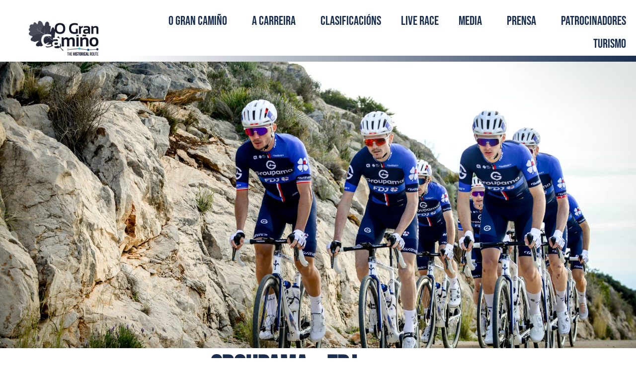

--- FILE ---
content_type: text/html; charset=UTF-8
request_url: https://ograncamino.gal/groupama-fdj?lang=gl
body_size: 30305
content:
<!DOCTYPE html>
<html lang="gl-ES">
<head>
<meta charset="UTF-8">
<meta name="viewport" content="width=device-width, initial-scale=1">
	<link rel="profile" href="https://gmpg.org/xfn/11"> 
	<title>Groupama - FDJ - O Gran Camiño</title>
<link rel="preload" href="https://ograncamino.gal/wp-content/astra-local-fonts/roboto-condensed/ieVo2ZhZI2eCN5jzbjEETS9weq8-_d6T_POl0fRJeyWyosBO5Xw.woff2" as="font" type="font/woff2" crossorigin><link rel="alternate" hreflang="es" href="https://ograncamino.gal/groupamafdj" />
<link rel="alternate" hreflang="en" href="https://ograncamino.gal/groupama-fdj?lang=en" />
<link rel="alternate" hreflang="gl" href="https://ograncamino.gal/groupama-fdj?lang=gl" />
<link rel="alternate" hreflang="x-default" href="https://ograncamino.gal/groupamafdj" />
<script id="cookieyes" type="text/javascript" src="https://cdn-cookieyes.com/client_data/5bfd1bb8073c91624a061293/script.js"></script>
<!-- The SEO Framework by Sybre Waaijer -->
<meta name="robots" content="max-snippet:-1,max-image-preview:standard,max-video-preview:-1" />
<link rel="canonical" href="https://ograncamino.gal/groupama-fdj?lang=gl" />
<meta property="og:type" content="website" />
<meta property="og:locale" content="gl_ES" />
<meta property="og:site_name" content="O Gran Camiño" />
<meta property="og:title" content="Groupama - FDJ" />
<meta property="og:url" content="https://ograncamino.gal/groupama-fdj?lang=gl" />
<meta property="og:image" content="https://ograncamino.gal/wp-content/uploads/2025/02/Braz-Afonso.png" />
<meta name="twitter:card" content="summary_large_image" />
<meta name="twitter:title" content="Groupama - FDJ" />
<meta name="twitter:image" content="https://ograncamino.gal/wp-content/uploads/2025/02/Braz-Afonso.png" />
<script type="application/ld+json">{"@context":"https://schema.org","@graph":[{"@type":"WebSite","@id":"https://ograncamino.gal/?lang=gl#/schema/WebSite","url":"https://ograncamino.gal/?lang=gl","name":"O Gran Camiño","description":"The Historial Route","inLanguage":"gl-ES","potentialAction":{"@type":"SearchAction","target":{"@type":"EntryPoint","urlTemplate":"https://ograncamino.gal/search/{search_term_string}?lang=gl"},"query-input":"required name=search_term_string"},"publisher":{"@type":"Organization","@id":"https://ograncamino.gal/?lang=gl#/schema/Organization","name":"O Gran Camiño","url":"https://ograncamino.gal/?lang=gl","logo":{"@type":"ImageObject","url":"https://ograncamino.gal/wp-content/uploads/2021/09/logohistorical_version2023.png","contentUrl":"https://ograncamino.gal/wp-content/uploads/2021/09/logohistorical_version2023.png","width":346,"height":170,"contentSize":"20525"}}},{"@type":"WebPage","@id":"https://ograncamino.gal/groupama-fdj?lang=gl","url":"https://ograncamino.gal/groupama-fdj?lang=gl","name":"Groupama - FDJ - O Gran Camiño","inLanguage":"gl-ES","isPartOf":{"@id":"https://ograncamino.gal/?lang=gl#/schema/WebSite"},"breadcrumb":{"@type":"BreadcrumbList","@id":"https://ograncamino.gal/?lang=gl#/schema/BreadcrumbList","itemListElement":[{"@type":"ListItem","position":1,"item":"https://ograncamino.gal/?lang=gl","name":"O Gran Camiño"},{"@type":"ListItem","position":2,"name":"Groupama - FDJ"}]},"potentialAction":{"@type":"ReadAction","target":"https://ograncamino.gal/groupama-fdj?lang=gl"}}]}</script>
<!-- / The SEO Framework by Sybre Waaijer | 6.89ms meta | 1.21ms boot -->

<link rel='dns-prefetch' href='//www.googletagmanager.com' />
<link rel="alternate" type="application/rss+xml" title="O Gran Camiño &raquo; Feed" href="https://ograncamino.gal/feed?lang=gl" />
<link rel="alternate" type="application/rss+xml" title="O Gran Camiño &raquo; Feed de comentarios" href="https://ograncamino.gal/comments/feed?lang=gl" />
<link rel="alternate" title="oEmbed (JSON)" type="application/json+oembed" href="https://ograncamino.gal/wp-json/oembed/1.0/embed?url=https%3A%2F%2Fograncamino.gal%2Fgroupama-fdj%3Flang%3Dgl" />
<link rel="alternate" title="oEmbed (XML)" type="text/xml+oembed" href="https://ograncamino.gal/wp-json/oembed/1.0/embed?url=https%3A%2F%2Fograncamino.gal%2Fgroupama-fdj%3Flang%3Dgl&#038;format=xml" />
<style id='wp-img-auto-sizes-contain-inline-css'>
img:is([sizes=auto i],[sizes^="auto," i]){contain-intrinsic-size:3000px 1500px}
/*# sourceURL=wp-img-auto-sizes-contain-inline-css */
</style>
<link rel='stylesheet' id='astra-theme-css-css' href='https://ograncamino.gal/wp-content/themes/astra/assets/css/minified/main.min.css?ver=4.12.0' media='all' />
<link rel='stylesheet' id='astra-google-fonts-css' href='https://ograncamino.gal/wp-content/astra-local-fonts/astra-local-fonts.css?ver=4.12.0' media='all' />
<link rel='stylesheet' id='astra-theme-dynamic-css' href='https://ograncamino.gal/wp-content/uploads/astra/astra-theme-dynamic-css-post-11780.css?ver=1769104794' media='all' />
<link rel='stylesheet' id='embedpress-css-css' href='https://ograncamino.gal/wp-content/plugins/embedpress/assets/css/embedpress.css?ver=1767875840' media='all' />
<link rel='stylesheet' id='embedpress-blocks-style-css' href='https://ograncamino.gal/wp-content/plugins/embedpress/assets/css/blocks.build.css?ver=1767875840' media='all' />
<link rel='stylesheet' id='embedpress-lazy-load-css-css' href='https://ograncamino.gal/wp-content/plugins/embedpress/assets/css/lazy-load.css?ver=1767875840' media='all' />
<style id='wp-emoji-styles-inline-css'>

	img.wp-smiley, img.emoji {
		display: inline !important;
		border: none !important;
		box-shadow: none !important;
		height: 1em !important;
		width: 1em !important;
		margin: 0 0.07em !important;
		vertical-align: -0.1em !important;
		background: none !important;
		padding: 0 !important;
	}
/*# sourceURL=wp-emoji-styles-inline-css */
</style>
<style id='global-styles-inline-css'>
:root{--wp--preset--aspect-ratio--square: 1;--wp--preset--aspect-ratio--4-3: 4/3;--wp--preset--aspect-ratio--3-4: 3/4;--wp--preset--aspect-ratio--3-2: 3/2;--wp--preset--aspect-ratio--2-3: 2/3;--wp--preset--aspect-ratio--16-9: 16/9;--wp--preset--aspect-ratio--9-16: 9/16;--wp--preset--color--black: #000000;--wp--preset--color--cyan-bluish-gray: #abb8c3;--wp--preset--color--white: #ffffff;--wp--preset--color--pale-pink: #f78da7;--wp--preset--color--vivid-red: #cf2e2e;--wp--preset--color--luminous-vivid-orange: #ff6900;--wp--preset--color--luminous-vivid-amber: #fcb900;--wp--preset--color--light-green-cyan: #7bdcb5;--wp--preset--color--vivid-green-cyan: #00d084;--wp--preset--color--pale-cyan-blue: #8ed1fc;--wp--preset--color--vivid-cyan-blue: #0693e3;--wp--preset--color--vivid-purple: #9b51e0;--wp--preset--color--ast-global-color-0: var(--ast-global-color-0);--wp--preset--color--ast-global-color-1: var(--ast-global-color-1);--wp--preset--color--ast-global-color-2: var(--ast-global-color-2);--wp--preset--color--ast-global-color-3: var(--ast-global-color-3);--wp--preset--color--ast-global-color-4: var(--ast-global-color-4);--wp--preset--color--ast-global-color-5: var(--ast-global-color-5);--wp--preset--color--ast-global-color-6: var(--ast-global-color-6);--wp--preset--color--ast-global-color-7: var(--ast-global-color-7);--wp--preset--color--ast-global-color-8: var(--ast-global-color-8);--wp--preset--gradient--vivid-cyan-blue-to-vivid-purple: linear-gradient(135deg,rgb(6,147,227) 0%,rgb(155,81,224) 100%);--wp--preset--gradient--light-green-cyan-to-vivid-green-cyan: linear-gradient(135deg,rgb(122,220,180) 0%,rgb(0,208,130) 100%);--wp--preset--gradient--luminous-vivid-amber-to-luminous-vivid-orange: linear-gradient(135deg,rgb(252,185,0) 0%,rgb(255,105,0) 100%);--wp--preset--gradient--luminous-vivid-orange-to-vivid-red: linear-gradient(135deg,rgb(255,105,0) 0%,rgb(207,46,46) 100%);--wp--preset--gradient--very-light-gray-to-cyan-bluish-gray: linear-gradient(135deg,rgb(238,238,238) 0%,rgb(169,184,195) 100%);--wp--preset--gradient--cool-to-warm-spectrum: linear-gradient(135deg,rgb(74,234,220) 0%,rgb(151,120,209) 20%,rgb(207,42,186) 40%,rgb(238,44,130) 60%,rgb(251,105,98) 80%,rgb(254,248,76) 100%);--wp--preset--gradient--blush-light-purple: linear-gradient(135deg,rgb(255,206,236) 0%,rgb(152,150,240) 100%);--wp--preset--gradient--blush-bordeaux: linear-gradient(135deg,rgb(254,205,165) 0%,rgb(254,45,45) 50%,rgb(107,0,62) 100%);--wp--preset--gradient--luminous-dusk: linear-gradient(135deg,rgb(255,203,112) 0%,rgb(199,81,192) 50%,rgb(65,88,208) 100%);--wp--preset--gradient--pale-ocean: linear-gradient(135deg,rgb(255,245,203) 0%,rgb(182,227,212) 50%,rgb(51,167,181) 100%);--wp--preset--gradient--electric-grass: linear-gradient(135deg,rgb(202,248,128) 0%,rgb(113,206,126) 100%);--wp--preset--gradient--midnight: linear-gradient(135deg,rgb(2,3,129) 0%,rgb(40,116,252) 100%);--wp--preset--font-size--small: 13px;--wp--preset--font-size--medium: 20px;--wp--preset--font-size--large: 36px;--wp--preset--font-size--x-large: 42px;--wp--preset--spacing--20: 0.44rem;--wp--preset--spacing--30: 0.67rem;--wp--preset--spacing--40: 1rem;--wp--preset--spacing--50: 1.5rem;--wp--preset--spacing--60: 2.25rem;--wp--preset--spacing--70: 3.38rem;--wp--preset--spacing--80: 5.06rem;--wp--preset--shadow--natural: 6px 6px 9px rgba(0, 0, 0, 0.2);--wp--preset--shadow--deep: 12px 12px 50px rgba(0, 0, 0, 0.4);--wp--preset--shadow--sharp: 6px 6px 0px rgba(0, 0, 0, 0.2);--wp--preset--shadow--outlined: 6px 6px 0px -3px rgb(255, 255, 255), 6px 6px rgb(0, 0, 0);--wp--preset--shadow--crisp: 6px 6px 0px rgb(0, 0, 0);}:root { --wp--style--global--content-size: var(--wp--custom--ast-content-width-size);--wp--style--global--wide-size: var(--wp--custom--ast-wide-width-size); }:where(body) { margin: 0; }.wp-site-blocks > .alignleft { float: left; margin-right: 2em; }.wp-site-blocks > .alignright { float: right; margin-left: 2em; }.wp-site-blocks > .aligncenter { justify-content: center; margin-left: auto; margin-right: auto; }:where(.wp-site-blocks) > * { margin-block-start: 24px; margin-block-end: 0; }:where(.wp-site-blocks) > :first-child { margin-block-start: 0; }:where(.wp-site-blocks) > :last-child { margin-block-end: 0; }:root { --wp--style--block-gap: 24px; }:root :where(.is-layout-flow) > :first-child{margin-block-start: 0;}:root :where(.is-layout-flow) > :last-child{margin-block-end: 0;}:root :where(.is-layout-flow) > *{margin-block-start: 24px;margin-block-end: 0;}:root :where(.is-layout-constrained) > :first-child{margin-block-start: 0;}:root :where(.is-layout-constrained) > :last-child{margin-block-end: 0;}:root :where(.is-layout-constrained) > *{margin-block-start: 24px;margin-block-end: 0;}:root :where(.is-layout-flex){gap: 24px;}:root :where(.is-layout-grid){gap: 24px;}.is-layout-flow > .alignleft{float: left;margin-inline-start: 0;margin-inline-end: 2em;}.is-layout-flow > .alignright{float: right;margin-inline-start: 2em;margin-inline-end: 0;}.is-layout-flow > .aligncenter{margin-left: auto !important;margin-right: auto !important;}.is-layout-constrained > .alignleft{float: left;margin-inline-start: 0;margin-inline-end: 2em;}.is-layout-constrained > .alignright{float: right;margin-inline-start: 2em;margin-inline-end: 0;}.is-layout-constrained > .aligncenter{margin-left: auto !important;margin-right: auto !important;}.is-layout-constrained > :where(:not(.alignleft):not(.alignright):not(.alignfull)){max-width: var(--wp--style--global--content-size);margin-left: auto !important;margin-right: auto !important;}.is-layout-constrained > .alignwide{max-width: var(--wp--style--global--wide-size);}body .is-layout-flex{display: flex;}.is-layout-flex{flex-wrap: wrap;align-items: center;}.is-layout-flex > :is(*, div){margin: 0;}body .is-layout-grid{display: grid;}.is-layout-grid > :is(*, div){margin: 0;}body{padding-top: 0px;padding-right: 0px;padding-bottom: 0px;padding-left: 0px;}a:where(:not(.wp-element-button)){text-decoration: none;}:root :where(.wp-element-button, .wp-block-button__link){background-color: #32373c;border-width: 0;color: #fff;font-family: inherit;font-size: inherit;font-style: inherit;font-weight: inherit;letter-spacing: inherit;line-height: inherit;padding-top: calc(0.667em + 2px);padding-right: calc(1.333em + 2px);padding-bottom: calc(0.667em + 2px);padding-left: calc(1.333em + 2px);text-decoration: none;text-transform: inherit;}.has-black-color{color: var(--wp--preset--color--black) !important;}.has-cyan-bluish-gray-color{color: var(--wp--preset--color--cyan-bluish-gray) !important;}.has-white-color{color: var(--wp--preset--color--white) !important;}.has-pale-pink-color{color: var(--wp--preset--color--pale-pink) !important;}.has-vivid-red-color{color: var(--wp--preset--color--vivid-red) !important;}.has-luminous-vivid-orange-color{color: var(--wp--preset--color--luminous-vivid-orange) !important;}.has-luminous-vivid-amber-color{color: var(--wp--preset--color--luminous-vivid-amber) !important;}.has-light-green-cyan-color{color: var(--wp--preset--color--light-green-cyan) !important;}.has-vivid-green-cyan-color{color: var(--wp--preset--color--vivid-green-cyan) !important;}.has-pale-cyan-blue-color{color: var(--wp--preset--color--pale-cyan-blue) !important;}.has-vivid-cyan-blue-color{color: var(--wp--preset--color--vivid-cyan-blue) !important;}.has-vivid-purple-color{color: var(--wp--preset--color--vivid-purple) !important;}.has-ast-global-color-0-color{color: var(--wp--preset--color--ast-global-color-0) !important;}.has-ast-global-color-1-color{color: var(--wp--preset--color--ast-global-color-1) !important;}.has-ast-global-color-2-color{color: var(--wp--preset--color--ast-global-color-2) !important;}.has-ast-global-color-3-color{color: var(--wp--preset--color--ast-global-color-3) !important;}.has-ast-global-color-4-color{color: var(--wp--preset--color--ast-global-color-4) !important;}.has-ast-global-color-5-color{color: var(--wp--preset--color--ast-global-color-5) !important;}.has-ast-global-color-6-color{color: var(--wp--preset--color--ast-global-color-6) !important;}.has-ast-global-color-7-color{color: var(--wp--preset--color--ast-global-color-7) !important;}.has-ast-global-color-8-color{color: var(--wp--preset--color--ast-global-color-8) !important;}.has-black-background-color{background-color: var(--wp--preset--color--black) !important;}.has-cyan-bluish-gray-background-color{background-color: var(--wp--preset--color--cyan-bluish-gray) !important;}.has-white-background-color{background-color: var(--wp--preset--color--white) !important;}.has-pale-pink-background-color{background-color: var(--wp--preset--color--pale-pink) !important;}.has-vivid-red-background-color{background-color: var(--wp--preset--color--vivid-red) !important;}.has-luminous-vivid-orange-background-color{background-color: var(--wp--preset--color--luminous-vivid-orange) !important;}.has-luminous-vivid-amber-background-color{background-color: var(--wp--preset--color--luminous-vivid-amber) !important;}.has-light-green-cyan-background-color{background-color: var(--wp--preset--color--light-green-cyan) !important;}.has-vivid-green-cyan-background-color{background-color: var(--wp--preset--color--vivid-green-cyan) !important;}.has-pale-cyan-blue-background-color{background-color: var(--wp--preset--color--pale-cyan-blue) !important;}.has-vivid-cyan-blue-background-color{background-color: var(--wp--preset--color--vivid-cyan-blue) !important;}.has-vivid-purple-background-color{background-color: var(--wp--preset--color--vivid-purple) !important;}.has-ast-global-color-0-background-color{background-color: var(--wp--preset--color--ast-global-color-0) !important;}.has-ast-global-color-1-background-color{background-color: var(--wp--preset--color--ast-global-color-1) !important;}.has-ast-global-color-2-background-color{background-color: var(--wp--preset--color--ast-global-color-2) !important;}.has-ast-global-color-3-background-color{background-color: var(--wp--preset--color--ast-global-color-3) !important;}.has-ast-global-color-4-background-color{background-color: var(--wp--preset--color--ast-global-color-4) !important;}.has-ast-global-color-5-background-color{background-color: var(--wp--preset--color--ast-global-color-5) !important;}.has-ast-global-color-6-background-color{background-color: var(--wp--preset--color--ast-global-color-6) !important;}.has-ast-global-color-7-background-color{background-color: var(--wp--preset--color--ast-global-color-7) !important;}.has-ast-global-color-8-background-color{background-color: var(--wp--preset--color--ast-global-color-8) !important;}.has-black-border-color{border-color: var(--wp--preset--color--black) !important;}.has-cyan-bluish-gray-border-color{border-color: var(--wp--preset--color--cyan-bluish-gray) !important;}.has-white-border-color{border-color: var(--wp--preset--color--white) !important;}.has-pale-pink-border-color{border-color: var(--wp--preset--color--pale-pink) !important;}.has-vivid-red-border-color{border-color: var(--wp--preset--color--vivid-red) !important;}.has-luminous-vivid-orange-border-color{border-color: var(--wp--preset--color--luminous-vivid-orange) !important;}.has-luminous-vivid-amber-border-color{border-color: var(--wp--preset--color--luminous-vivid-amber) !important;}.has-light-green-cyan-border-color{border-color: var(--wp--preset--color--light-green-cyan) !important;}.has-vivid-green-cyan-border-color{border-color: var(--wp--preset--color--vivid-green-cyan) !important;}.has-pale-cyan-blue-border-color{border-color: var(--wp--preset--color--pale-cyan-blue) !important;}.has-vivid-cyan-blue-border-color{border-color: var(--wp--preset--color--vivid-cyan-blue) !important;}.has-vivid-purple-border-color{border-color: var(--wp--preset--color--vivid-purple) !important;}.has-ast-global-color-0-border-color{border-color: var(--wp--preset--color--ast-global-color-0) !important;}.has-ast-global-color-1-border-color{border-color: var(--wp--preset--color--ast-global-color-1) !important;}.has-ast-global-color-2-border-color{border-color: var(--wp--preset--color--ast-global-color-2) !important;}.has-ast-global-color-3-border-color{border-color: var(--wp--preset--color--ast-global-color-3) !important;}.has-ast-global-color-4-border-color{border-color: var(--wp--preset--color--ast-global-color-4) !important;}.has-ast-global-color-5-border-color{border-color: var(--wp--preset--color--ast-global-color-5) !important;}.has-ast-global-color-6-border-color{border-color: var(--wp--preset--color--ast-global-color-6) !important;}.has-ast-global-color-7-border-color{border-color: var(--wp--preset--color--ast-global-color-7) !important;}.has-ast-global-color-8-border-color{border-color: var(--wp--preset--color--ast-global-color-8) !important;}.has-vivid-cyan-blue-to-vivid-purple-gradient-background{background: var(--wp--preset--gradient--vivid-cyan-blue-to-vivid-purple) !important;}.has-light-green-cyan-to-vivid-green-cyan-gradient-background{background: var(--wp--preset--gradient--light-green-cyan-to-vivid-green-cyan) !important;}.has-luminous-vivid-amber-to-luminous-vivid-orange-gradient-background{background: var(--wp--preset--gradient--luminous-vivid-amber-to-luminous-vivid-orange) !important;}.has-luminous-vivid-orange-to-vivid-red-gradient-background{background: var(--wp--preset--gradient--luminous-vivid-orange-to-vivid-red) !important;}.has-very-light-gray-to-cyan-bluish-gray-gradient-background{background: var(--wp--preset--gradient--very-light-gray-to-cyan-bluish-gray) !important;}.has-cool-to-warm-spectrum-gradient-background{background: var(--wp--preset--gradient--cool-to-warm-spectrum) !important;}.has-blush-light-purple-gradient-background{background: var(--wp--preset--gradient--blush-light-purple) !important;}.has-blush-bordeaux-gradient-background{background: var(--wp--preset--gradient--blush-bordeaux) !important;}.has-luminous-dusk-gradient-background{background: var(--wp--preset--gradient--luminous-dusk) !important;}.has-pale-ocean-gradient-background{background: var(--wp--preset--gradient--pale-ocean) !important;}.has-electric-grass-gradient-background{background: var(--wp--preset--gradient--electric-grass) !important;}.has-midnight-gradient-background{background: var(--wp--preset--gradient--midnight) !important;}.has-small-font-size{font-size: var(--wp--preset--font-size--small) !important;}.has-medium-font-size{font-size: var(--wp--preset--font-size--medium) !important;}.has-large-font-size{font-size: var(--wp--preset--font-size--large) !important;}.has-x-large-font-size{font-size: var(--wp--preset--font-size--x-large) !important;}
:root :where(.wp-block-pullquote){font-size: 1.5em;line-height: 1.6;}
/*# sourceURL=global-styles-inline-css */
</style>
<link rel='stylesheet' id='wpml-legacy-horizontal-list-0-css' href='https://ograncamino.gal/wp-content/plugins/sitepress-multilingual-cms/templates/language-switchers/legacy-list-horizontal/style.min.css?ver=1' media='all' />
<style id='wpml-legacy-horizontal-list-0-inline-css'>
.wpml-ls-statics-shortcode_actions{background-color:#FFFFFF00;}.wpml-ls-statics-shortcode_actions .wpml-ls-current-language > a {color:#000000;}
/*# sourceURL=wpml-legacy-horizontal-list-0-inline-css */
</style>
<link rel='stylesheet' id='astra-addon-css-css' href='https://ograncamino.gal/wp-content/uploads/astra-addon/astra-addon-695fa53a3fbf06-40439811.css?ver=4.12.0' media='all' />
<link rel='stylesheet' id='astra-addon-dynamic-css' href='https://ograncamino.gal/wp-content/uploads/astra-addon/astra-addon-dynamic-css-post-11780.css?ver=1769104794' media='all' />
<link rel='stylesheet' id='elementor-frontend-css' href='https://ograncamino.gal/wp-content/plugins/elementor/assets/css/frontend.min.css?ver=3.34.1' media='all' />
<style id='elementor-frontend-inline-css'>
.elementor-kit-8{--e-global-color-primary:#1A2F50;--e-global-color-secondary:#54595F;--e-global-color-text:#7A7A7A;--e-global-color-accent:#3FACC3;--e-global-color-564a097:#3FACC3;--e-global-color-fd50afc:#0E4980;--e-global-color-e6d843e:#1A2F50;--e-global-color-0c0b716:#909090;--e-global-color-672b553:#111525;--e-global-color-920a553:#EFD232;--e-global-typography-primary-font-family:"Bebas Neue";--e-global-typography-primary-font-weight:600;--e-global-typography-secondary-font-family:"Bebas Neue";--e-global-typography-secondary-font-weight:400;--e-global-typography-text-font-family:"Bebas Neue";--e-global-typography-text-font-weight:400;--e-global-typography-accent-font-family:"Bebas Neue";--e-global-typography-accent-font-weight:500;}.elementor-kit-8 e-page-transition{background-color:#FFBC7D;}.elementor-section.elementor-section-boxed > .elementor-container{max-width:1140px;}.e-con{--container-max-width:1140px;}.elementor-widget:not(:last-child){margin-block-end:20px;}.elementor-element{--widgets-spacing:20px 20px;--widgets-spacing-row:20px;--widgets-spacing-column:20px;}{}h1.entry-title{display:var(--page-title-display);}@media(max-width:1024px){.elementor-section.elementor-section-boxed > .elementor-container{max-width:1024px;}.e-con{--container-max-width:1024px;}}@media(max-width:767px){.elementor-section.elementor-section-boxed > .elementor-container{max-width:767px;}.e-con{--container-max-width:767px;}}
.elementor-11780 .elementor-element.elementor-element-09f2440:not(.elementor-motion-effects-element-type-background), .elementor-11780 .elementor-element.elementor-element-09f2440 > .elementor-motion-effects-container > .elementor-motion-effects-layer{background-image:url("https://ograncamino.gal/wp-content/uploads/2025/02/DSC_8411.jpg");background-position:center center;background-size:cover;}.elementor-11780 .elementor-element.elementor-element-09f2440 > .elementor-background-overlay{background-color:transparent;background-image:linear-gradient(180deg, #FFFFFF00 57%, #FFFFFF 100%);opacity:1;transition:background 0.3s, border-radius 0.3s, opacity 0.3s;}.elementor-11780 .elementor-element.elementor-element-09f2440 > .elementor-container{min-height:80vh;}.elementor-11780 .elementor-element.elementor-element-09f2440{transition:background 0.3s, border 0.3s, border-radius 0.3s, box-shadow 0.3s;margin-top:-30px;margin-bottom:0px;}.elementor-11780 .elementor-element.elementor-element-c6b45a1{padding:0px 0px 0px 0px;}.elementor-widget-heading .elementor-heading-title{font-family:var( --e-global-typography-primary-font-family ), Sans-serif;font-weight:var( --e-global-typography-primary-font-weight );color:var( --e-global-color-primary );}.elementor-11780 .elementor-element.elementor-element-435b82b{text-align:center;}.elementor-11780 .elementor-element.elementor-element-435b82b .elementor-heading-title{font-family:"Bebas Neue", Sans-serif;font-size:60px;font-weight:600;}.elementor-11780 .elementor-element.elementor-element-7e91e33{text-align:center;}.elementor-11780 .elementor-element.elementor-element-7e91e33 .elementor-heading-title{font-family:"Bebas Neue", Sans-serif;font-size:37px;font-weight:600;}.elementor-widget-premium-addon-person .premium-person-name{color:var( --e-global-color-primary );font-family:var( --e-global-typography-primary-font-family ), Sans-serif;font-weight:var( --e-global-typography-primary-font-weight );}.elementor-widget-premium-addon-person .premium-person-link:hover .premium-person-name{color:var( --e-global-color-secondary );}.elementor-widget-premium-addon-person .premium-person-title{color:var( --e-global-color-secondary );font-family:var( --e-global-typography-primary-font-family ), Sans-serif;font-weight:var( --e-global-typography-primary-font-weight );}.elementor-widget-premium-addon-person .premium-person-content{color:var( --e-global-color-text );font-family:var( --e-global-typography-primary-font-family ), Sans-serif;font-weight:var( --e-global-typography-primary-font-weight );}.elementor-widget-premium-addon-person .premium-person-list-item i{color:var( --e-global-color-primary );}.elementor-widget-premium-addon-person .premium-person-list-item:hover i{color:var( --e-global-color-secondary );}.elementor-widget-premium-addon-person .premium-persons-container .slick-arrow{color:var( --e-global-color-primary );background-color:var( --e-global-color-secondary );}.elementor-widget-premium-addon-person .premium-persons-container .slick-arrow:hover{color:var( --e-global-color-primary );background-color:var( --e-global-color-secondary );}.elementor-11780 .elementor-element.elementor-element-ac0658e.ha-has-bg-overlay:hover > .elementor-widget-container::before{transition:background 0.3s;}.elementor-11780 .elementor-element.elementor-element-ac0658e .premium-persons-container{width:100%;}.elementor-11780 .elementor-element.elementor-element-ac0658e{justify-content:center;}.elementor-11780 .elementor-element.elementor-element-ac0658e .premium-person-info{text-align:center;background-color:var( --e-global-color-primary );bottom:20px;}.elementor-11780 .elementor-element.elementor-element-ac0658e .premium-person-name{color:#FFFFFF;text-shadow:0px 0px 10px rgba(0,0,0,0.3);}.elementor-11780 .elementor-element.elementor-element-ac0658e .premium-person-title{color:#FFFFFF;}.elementor-11780 .elementor-element.elementor-element-ac0658e .premium-person-content{color:#FFFFFF;font-family:"Roboto", Sans-serif;font-size:12px;font-weight:400;}.elementor-11780 .elementor-element.elementor-element-ac0658e .premium-person-list-item i{color:#FFFFFF;}.elementor-11780 .elementor-element.elementor-element-ac0658e .premium-person-list-item:hover i{color:var( --e-global-color-accent );}.elementor-11780 .elementor-element.elementor-element-f5d86ec.ha-has-bg-overlay:hover > .elementor-widget-container::before{transition:background 0.3s;}.elementor-11780 .elementor-element.elementor-element-f5d86ec .premium-persons-container{width:100%;}.elementor-11780 .elementor-element.elementor-element-f5d86ec{justify-content:center;}.elementor-11780 .elementor-element.elementor-element-f5d86ec .premium-person-info{text-align:center;background-color:var( --e-global-color-primary );bottom:20px;}.elementor-11780 .elementor-element.elementor-element-f5d86ec .premium-person-name{color:#FFFFFF;text-shadow:0px 0px 10px rgba(0,0,0,0.3);}.elementor-11780 .elementor-element.elementor-element-f5d86ec .premium-person-title{color:#FFFFFF;}.elementor-11780 .elementor-element.elementor-element-f5d86ec .premium-person-content{color:#FFFFFF;font-family:"Roboto", Sans-serif;font-size:12px;font-weight:400;}.elementor-11780 .elementor-element.elementor-element-f5d86ec .premium-person-list-item i{color:#FFFFFF;}.elementor-11780 .elementor-element.elementor-element-f5d86ec .premium-person-list-item:hover i{color:var( --e-global-color-accent );}.elementor-11780 .elementor-element.elementor-element-51caee8.ha-has-bg-overlay:hover > .elementor-widget-container::before{transition:background 0.3s;}.elementor-11780 .elementor-element.elementor-element-51caee8 .premium-persons-container{width:100%;}.elementor-11780 .elementor-element.elementor-element-51caee8{justify-content:center;}.elementor-11780 .elementor-element.elementor-element-51caee8 .premium-person-info{text-align:center;background-color:var( --e-global-color-primary );bottom:20px;}.elementor-11780 .elementor-element.elementor-element-51caee8 .premium-person-name{color:#FFFFFF;text-shadow:0px 0px 10px rgba(0,0,0,0.3);}.elementor-11780 .elementor-element.elementor-element-51caee8 .premium-person-title{color:#FFFFFF;}.elementor-11780 .elementor-element.elementor-element-51caee8 .premium-person-content{color:#FFFFFF;font-family:"Roboto", Sans-serif;font-size:12px;font-weight:400;}.elementor-11780 .elementor-element.elementor-element-51caee8 .premium-person-list-item i{color:#FFFFFF;}.elementor-11780 .elementor-element.elementor-element-51caee8 .premium-person-list-item:hover i{color:var( --e-global-color-accent );}.elementor-11780 .elementor-element.elementor-element-197011d.ha-has-bg-overlay:hover > .elementor-widget-container::before{transition:background 0.3s;}.elementor-11780 .elementor-element.elementor-element-197011d .premium-persons-container{width:100%;}.elementor-11780 .elementor-element.elementor-element-197011d{justify-content:center;}.elementor-11780 .elementor-element.elementor-element-197011d .premium-person-info{text-align:center;background-color:var( --e-global-color-primary );bottom:20px;}.elementor-11780 .elementor-element.elementor-element-197011d .premium-person-name{color:#FFFFFF;text-shadow:0px 0px 10px rgba(0,0,0,0.3);}.elementor-11780 .elementor-element.elementor-element-197011d .premium-person-title{color:#FFFFFF;}.elementor-11780 .elementor-element.elementor-element-197011d .premium-person-content{color:#FFFFFF;font-family:"Roboto", Sans-serif;font-size:12px;font-weight:400;}.elementor-11780 .elementor-element.elementor-element-197011d .premium-person-list-item i{color:#FFFFFF;}.elementor-11780 .elementor-element.elementor-element-197011d .premium-person-list-item:hover i{color:var( --e-global-color-accent );}.elementor-11780 .elementor-element.elementor-element-a1e5bb2.ha-has-bg-overlay:hover > .elementor-widget-container::before{transition:background 0.3s;}.elementor-11780 .elementor-element.elementor-element-a1e5bb2 .premium-persons-container{width:100%;}.elementor-11780 .elementor-element.elementor-element-a1e5bb2{justify-content:center;}.elementor-11780 .elementor-element.elementor-element-a1e5bb2 .premium-person-info{text-align:center;background-color:var( --e-global-color-primary );bottom:20px;}.elementor-11780 .elementor-element.elementor-element-a1e5bb2 .premium-person-name{color:#FFFFFF;text-shadow:0px 0px 10px rgba(0,0,0,0.3);}.elementor-11780 .elementor-element.elementor-element-a1e5bb2 .premium-person-title{color:#FFFFFF;}.elementor-11780 .elementor-element.elementor-element-a1e5bb2 .premium-person-content{color:#FFFFFF;font-family:"Roboto", Sans-serif;font-size:12px;font-weight:400;}.elementor-11780 .elementor-element.elementor-element-a1e5bb2 .premium-person-list-item i{color:#FFFFFF;}.elementor-11780 .elementor-element.elementor-element-a1e5bb2 .premium-person-list-item:hover i{color:var( --e-global-color-accent );}.elementor-11780 .elementor-element.elementor-element-f193298.ha-has-bg-overlay:hover > .elementor-widget-container::before{transition:background 0.3s;}.elementor-11780 .elementor-element.elementor-element-f193298 .premium-persons-container{width:100%;}.elementor-11780 .elementor-element.elementor-element-f193298{justify-content:center;}.elementor-11780 .elementor-element.elementor-element-f193298 .premium-person-info{text-align:center;background-color:var( --e-global-color-primary );bottom:20px;}.elementor-11780 .elementor-element.elementor-element-f193298 .premium-person-name{color:#FFFFFF;text-shadow:0px 0px 10px rgba(0,0,0,0.3);}.elementor-11780 .elementor-element.elementor-element-f193298 .premium-person-title{color:#FFFFFF;}.elementor-11780 .elementor-element.elementor-element-f193298 .premium-person-content{color:#FFFFFF;font-family:"Roboto", Sans-serif;font-size:12px;font-weight:400;}.elementor-11780 .elementor-element.elementor-element-f193298 .premium-person-list-item i{color:#FFFFFF;}.elementor-11780 .elementor-element.elementor-element-f193298 .premium-person-list-item:hover i{color:var( --e-global-color-accent );}.elementor-11780 .elementor-element.elementor-element-449ff9f.ha-has-bg-overlay:hover > .elementor-widget-container::before{transition:background 0.3s;}.elementor-11780 .elementor-element.elementor-element-449ff9f .premium-persons-container{width:100%;}.elementor-11780 .elementor-element.elementor-element-449ff9f{justify-content:center;}.elementor-11780 .elementor-element.elementor-element-449ff9f .premium-person-info{text-align:center;background-color:var( --e-global-color-primary );bottom:20px;}.elementor-11780 .elementor-element.elementor-element-449ff9f .premium-person-name{color:#FFFFFF;text-shadow:0px 0px 10px rgba(0,0,0,0.3);}.elementor-11780 .elementor-element.elementor-element-449ff9f .premium-person-title{color:#FFFFFF;}.elementor-11780 .elementor-element.elementor-element-449ff9f .premium-person-content{color:#FFFFFF;font-family:"Roboto", Sans-serif;font-size:12px;font-weight:400;}.elementor-11780 .elementor-element.elementor-element-449ff9f .premium-person-list-item i{color:#FFFFFF;}.elementor-11780 .elementor-element.elementor-element-449ff9f .premium-person-list-item:hover i{color:var( --e-global-color-accent );}.elementor-11780 .elementor-element.elementor-element-6ff214c.ha-has-bg-overlay:hover > .elementor-widget-container::before{transition:background 0.3s;}.elementor-11780 .elementor-element.elementor-element-6ff214c .premium-persons-container{width:100%;}.elementor-11780 .elementor-element.elementor-element-6ff214c{justify-content:center;}.elementor-11780 .elementor-element.elementor-element-6ff214c .premium-person-info{text-align:center;background-color:var( --e-global-color-primary );bottom:20px;}.elementor-11780 .elementor-element.elementor-element-6ff214c .premium-person-name{color:#FFFFFF;text-shadow:0px 0px 10px rgba(0,0,0,0.3);}.elementor-11780 .elementor-element.elementor-element-6ff214c .premium-person-title{color:#FFFFFF;}.elementor-11780 .elementor-element.elementor-element-6ff214c .premium-person-content{color:#FFFFFF;font-family:"Roboto", Sans-serif;font-size:12px;font-weight:400;}.elementor-11780 .elementor-element.elementor-element-6ff214c .premium-person-list-item i{color:#FFFFFF;}.elementor-11780 .elementor-element.elementor-element-6ff214c .premium-person-list-item:hover i{color:var( --e-global-color-accent );}.elementor-11780 .elementor-element.elementor-element-d8cf43c{--spacer-size:50px;}
.elementor-6188 .elementor-element.elementor-element-e150f37:not(.elementor-motion-effects-element-type-background), .elementor-6188 .elementor-element.elementor-element-e150f37 > .elementor-motion-effects-container > .elementor-motion-effects-layer{background-color:#FFFFFF;}.elementor-6188 .elementor-element.elementor-element-e150f37{transition:background 0.3s, border 0.3s, border-radius 0.3s, box-shadow 0.3s;margin-top:0px;margin-bottom:0px;padding:0px 0px 0px 0px;}.elementor-6188 .elementor-element.elementor-element-e150f37 > .elementor-background-overlay{transition:background 0.3s, border-radius 0.3s, opacity 0.3s;}.elementor-bc-flex-widget .elementor-6188 .elementor-element.elementor-element-43780f3.elementor-column .elementor-widget-wrap{align-items:center;}.elementor-6188 .elementor-element.elementor-element-43780f3.elementor-column.elementor-element[data-element_type="column"] > .elementor-widget-wrap.elementor-element-populated{align-content:center;align-items:center;}.elementor-6188 .elementor-element.elementor-element-43780f3 > .elementor-element-populated{margin:0px 0px 0px 0px;--e-column-margin-right:0px;--e-column-margin-left:0px;padding:0px 0px 0px 0px;}.elementor-widget-theme-site-logo .widget-image-caption{color:var( --e-global-color-text );font-family:var( --e-global-typography-text-font-family ), Sans-serif;font-weight:var( --e-global-typography-text-font-weight );}.elementor-6188 .elementor-element.elementor-element-74ce111 > .elementor-widget-container{margin:0px 0px 0px 0px;padding:0px 0px 0px 0px;}.elementor-6188 .elementor-element.elementor-element-74ce111{text-align:center;}.elementor-6188 .elementor-element.elementor-element-74ce111 img{max-width:55%;}.elementor-6188 .elementor-element.elementor-element-58948c4 > .elementor-widget-wrap > .elementor-widget:not(.elementor-widget__width-auto):not(.elementor-widget__width-initial):not(:last-child):not(.elementor-absolute){margin-block-end:0px;}.elementor-widget-nav-menu .elementor-nav-menu .elementor-item{font-family:var( --e-global-typography-primary-font-family ), Sans-serif;font-weight:var( --e-global-typography-primary-font-weight );}.elementor-widget-nav-menu .elementor-nav-menu--main .elementor-item{color:var( --e-global-color-text );fill:var( --e-global-color-text );}.elementor-widget-nav-menu .elementor-nav-menu--main .elementor-item:hover,
					.elementor-widget-nav-menu .elementor-nav-menu--main .elementor-item.elementor-item-active,
					.elementor-widget-nav-menu .elementor-nav-menu--main .elementor-item.highlighted,
					.elementor-widget-nav-menu .elementor-nav-menu--main .elementor-item:focus{color:var( --e-global-color-accent );fill:var( --e-global-color-accent );}.elementor-widget-nav-menu .elementor-nav-menu--main:not(.e--pointer-framed) .elementor-item:before,
					.elementor-widget-nav-menu .elementor-nav-menu--main:not(.e--pointer-framed) .elementor-item:after{background-color:var( --e-global-color-accent );}.elementor-widget-nav-menu .e--pointer-framed .elementor-item:before,
					.elementor-widget-nav-menu .e--pointer-framed .elementor-item:after{border-color:var( --e-global-color-accent );}.elementor-widget-nav-menu{--e-nav-menu-divider-color:var( --e-global-color-text );}.elementor-widget-nav-menu .elementor-nav-menu--dropdown .elementor-item, .elementor-widget-nav-menu .elementor-nav-menu--dropdown  .elementor-sub-item{font-family:var( --e-global-typography-accent-font-family ), Sans-serif;font-weight:var( --e-global-typography-accent-font-weight );}.elementor-6188 .elementor-element.elementor-element-f4233a6 > .elementor-widget-container{margin:0px 0px 0px 0px;padding:20px 0px 0px 0px;}.elementor-6188 .elementor-element.elementor-element-f4233a6 .elementor-menu-toggle{margin-left:auto;background-color:#02010100;}.elementor-6188 .elementor-element.elementor-element-f4233a6 .elementor-nav-menu .elementor-item{font-family:"Bebas Neue", Sans-serif;font-size:25px;font-weight:100;}.elementor-6188 .elementor-element.elementor-element-f4233a6 .elementor-nav-menu--main .elementor-item{color:var( --e-global-color-primary );fill:var( --e-global-color-primary );}.elementor-6188 .elementor-element.elementor-element-f4233a6 .elementor-nav-menu--main .elementor-item:hover,
					.elementor-6188 .elementor-element.elementor-element-f4233a6 .elementor-nav-menu--main .elementor-item.elementor-item-active,
					.elementor-6188 .elementor-element.elementor-element-f4233a6 .elementor-nav-menu--main .elementor-item.highlighted,
					.elementor-6188 .elementor-element.elementor-element-f4233a6 .elementor-nav-menu--main .elementor-item:focus{color:var( --e-global-color-accent );fill:var( --e-global-color-accent );}.elementor-6188 .elementor-element.elementor-element-f4233a6 .elementor-nav-menu--main:not(.e--pointer-framed) .elementor-item:before,
					.elementor-6188 .elementor-element.elementor-element-f4233a6 .elementor-nav-menu--main:not(.e--pointer-framed) .elementor-item:after{background-color:var( --e-global-color-accent );}.elementor-6188 .elementor-element.elementor-element-f4233a6 .e--pointer-framed .elementor-item:before,
					.elementor-6188 .elementor-element.elementor-element-f4233a6 .e--pointer-framed .elementor-item:after{border-color:var( --e-global-color-accent );}.elementor-6188 .elementor-element.elementor-element-f4233a6 .elementor-nav-menu--main .elementor-item.elementor-item-active{color:var( --e-global-color-accent );}.elementor-6188 .elementor-element.elementor-element-f4233a6 .elementor-nav-menu--main:not(.e--pointer-framed) .elementor-item.elementor-item-active:before,
					.elementor-6188 .elementor-element.elementor-element-f4233a6 .elementor-nav-menu--main:not(.e--pointer-framed) .elementor-item.elementor-item-active:after{background-color:var( --e-global-color-accent );}.elementor-6188 .elementor-element.elementor-element-f4233a6 .e--pointer-framed .elementor-item.elementor-item-active:before,
					.elementor-6188 .elementor-element.elementor-element-f4233a6 .e--pointer-framed .elementor-item.elementor-item-active:after{border-color:var( --e-global-color-accent );}.elementor-6188 .elementor-element.elementor-element-f4233a6 .elementor-nav-menu--dropdown a, .elementor-6188 .elementor-element.elementor-element-f4233a6 .elementor-menu-toggle{color:var( --e-global-color-primary );fill:var( --e-global-color-primary );}.elementor-6188 .elementor-element.elementor-element-f4233a6 .elementor-nav-menu--dropdown a:hover,
					.elementor-6188 .elementor-element.elementor-element-f4233a6 .elementor-nav-menu--dropdown a:focus,
					.elementor-6188 .elementor-element.elementor-element-f4233a6 .elementor-nav-menu--dropdown a.elementor-item-active,
					.elementor-6188 .elementor-element.elementor-element-f4233a6 .elementor-nav-menu--dropdown a.highlighted,
					.elementor-6188 .elementor-element.elementor-element-f4233a6 .elementor-menu-toggle:hover,
					.elementor-6188 .elementor-element.elementor-element-f4233a6 .elementor-menu-toggle:focus{color:var( --e-global-color-accent );}.elementor-6188 .elementor-element.elementor-element-f4233a6 .elementor-nav-menu--dropdown a:hover,
					.elementor-6188 .elementor-element.elementor-element-f4233a6 .elementor-nav-menu--dropdown a:focus,
					.elementor-6188 .elementor-element.elementor-element-f4233a6 .elementor-nav-menu--dropdown a.elementor-item-active,
					.elementor-6188 .elementor-element.elementor-element-f4233a6 .elementor-nav-menu--dropdown a.highlighted{background-color:#02010100;}.elementor-6188 .elementor-element.elementor-element-f4233a6 .elementor-nav-menu--dropdown a.elementor-item-active{color:var( --e-global-color-accent );background-color:#02010100;}.elementor-6188 .elementor-element.elementor-element-f4233a6 .elementor-nav-menu--dropdown .elementor-item, .elementor-6188 .elementor-element.elementor-element-f4233a6 .elementor-nav-menu--dropdown  .elementor-sub-item{font-family:"Bebas Neue", Sans-serif;font-size:16px;font-weight:500;}.elementor-6188 .elementor-element.elementor-element-f4233a6 div.elementor-menu-toggle{color:var( --e-global-color-primary );}.elementor-6188 .elementor-element.elementor-element-f4233a6 div.elementor-menu-toggle svg{fill:var( --e-global-color-primary );}.elementor-6188 .elementor-element.elementor-element-f4233a6 div.elementor-menu-toggle:hover, .elementor-6188 .elementor-element.elementor-element-f4233a6 div.elementor-menu-toggle:focus{color:var( --e-global-color-accent );}.elementor-6188 .elementor-element.elementor-element-f4233a6 div.elementor-menu-toggle:hover svg, .elementor-6188 .elementor-element.elementor-element-f4233a6 div.elementor-menu-toggle:focus svg{fill:var( --e-global-color-accent );}.elementor-6188 .elementor-element.elementor-element-f4233a6 .elementor-menu-toggle:hover, .elementor-6188 .elementor-element.elementor-element-f4233a6 .elementor-menu-toggle:focus{background-color:#FF000000;}.elementor-6188 .elementor-element.elementor-element-be44218:not(.elementor-motion-effects-element-type-background), .elementor-6188 .elementor-element.elementor-element-be44218 > .elementor-motion-effects-container > .elementor-motion-effects-layer{background-color:transparent;background-image:linear-gradient(90deg, #FFFFFF 0%, var( --e-global-color-primary ) 100%);}.elementor-6188 .elementor-element.elementor-element-be44218{transition:background 0.3s, border 0.3s, border-radius 0.3s, box-shadow 0.3s;margin-top:0px;margin-bottom:0px;padding:0px 0px 0px 0px;}.elementor-6188 .elementor-element.elementor-element-be44218 > .elementor-background-overlay{transition:background 0.3s, border-radius 0.3s, opacity 0.3s;}.elementor-bc-flex-widget .elementor-6188 .elementor-element.elementor-element-fb6523b.elementor-column .elementor-widget-wrap{align-items:center;}.elementor-6188 .elementor-element.elementor-element-fb6523b.elementor-column.elementor-element[data-element_type="column"] > .elementor-widget-wrap.elementor-element-populated{align-content:center;align-items:center;}.elementor-6188 .elementor-element.elementor-element-fb6523b > .elementor-widget-wrap > .elementor-widget:not(.elementor-widget__width-auto):not(.elementor-widget__width-initial):not(:last-child):not(.elementor-absolute){margin-block-end:0px;}.elementor-6188 .elementor-element.elementor-element-fb6523b > .elementor-element-populated{margin:0px 0px 0px 0px;--e-column-margin-right:0px;--e-column-margin-left:0px;padding:0px 0px 0px 0px;}.elementor-6188 .elementor-element.elementor-element-bfda56f{--grid-template-columns:repeat(0, auto);--icon-size:11px;--grid-column-gap:8px;}.elementor-6188 .elementor-element.elementor-element-bfda56f .elementor-widget-container{text-align:right;}.elementor-6188 .elementor-element.elementor-element-bfda56f > .elementor-widget-container{padding:8px 29px 8px 0px;}.elementor-6188 .elementor-element.elementor-element-bfda56f .elementor-social-icon{background-color:#FFFFFF;--icon-padding:0.3em;}.elementor-6188 .elementor-element.elementor-element-bfda56f .elementor-social-icon i{color:var( --e-global-color-primary );}.elementor-6188 .elementor-element.elementor-element-bfda56f .elementor-social-icon svg{fill:var( --e-global-color-primary );}.elementor-6188 .elementor-element.elementor-element-bfda56f .elementor-social-icon:hover{background-color:var( --e-global-color-accent );}.elementor-6188 .elementor-element.elementor-element-bfda56f .elementor-social-icon:hover i{color:#FFFFFF;}.elementor-6188 .elementor-element.elementor-element-bfda56f .elementor-social-icon:hover svg{fill:#FFFFFF;}.elementor-bc-flex-widget .elementor-6188 .elementor-element.elementor-element-e70ed01.elementor-column .elementor-widget-wrap{align-items:center;}.elementor-6188 .elementor-element.elementor-element-e70ed01.elementor-column.elementor-element[data-element_type="column"] > .elementor-widget-wrap.elementor-element-populated{align-content:center;align-items:center;}.elementor-6188 .elementor-element.elementor-element-e70ed01.elementor-column > .elementor-widget-wrap{justify-content:center;}.elementor-6188 .elementor-element.elementor-element-e70ed01 > .elementor-widget-wrap > .elementor-widget:not(.elementor-widget__width-auto):not(.elementor-widget__width-initial):not(:last-child):not(.elementor-absolute){margin-block-end:0px;}.elementor-6188 .elementor-element.elementor-element-e70ed01 > .elementor-element-populated{margin:0px 0px 0px 0px;--e-column-margin-right:0px;--e-column-margin-left:0px;padding:0px 0px 0px 0px;}.elementor-widget-wpml-language-switcher .wpml-elementor-ls .wpml-ls-item .wpml-ls-link, 
					.elementor-widget-wpml-language-switcher .wpml-elementor-ls .wpml-ls-legacy-dropdown a{color:var( --e-global-color-text );}.elementor-widget-wpml-language-switcher .wpml-elementor-ls .wpml-ls-legacy-dropdown a:hover,
					.elementor-widget-wpml-language-switcher .wpml-elementor-ls .wpml-ls-legacy-dropdown a:focus,
					.elementor-widget-wpml-language-switcher .wpml-elementor-ls .wpml-ls-legacy-dropdown .wpml-ls-current-language:hover>a,
					.elementor-widget-wpml-language-switcher .wpml-elementor-ls .wpml-ls-item .wpml-ls-link:hover,
					.elementor-widget-wpml-language-switcher .wpml-elementor-ls .wpml-ls-item .wpml-ls-link.wpml-ls-link__active,
					.elementor-widget-wpml-language-switcher .wpml-elementor-ls .wpml-ls-item .wpml-ls-link.highlighted,
					.elementor-widget-wpml-language-switcher .wpml-elementor-ls .wpml-ls-item .wpml-ls-link:focus{color:var( --e-global-color-accent );}.elementor-widget-wpml-language-switcher .wpml-elementor-ls .wpml-ls-statics-post_translations{color:var( --e-global-color-text );}.elementor-6188 .elementor-element.elementor-element-4ca2212{width:var( --container-widget-width, 116.723% );max-width:116.723%;--container-widget-width:116.723%;--container-widget-flex-grow:0;}.elementor-6188 .elementor-element.elementor-element-4ca2212 > .elementor-widget-container{margin:0px 0px 0px 0px;padding:0px 0px 0px 0px;}.elementor-6188 .elementor-element.elementor-element-4ca2212 .wpml-elementor-ls .wpml-ls-item .wpml-ls-link, 
					.elementor-6188 .elementor-element.elementor-element-4ca2212 .wpml-elementor-ls .wpml-ls-legacy-dropdown a{color:#FFFFFF;}.elementor-6188 .elementor-element.elementor-element-4ca2212 .wpml-elementor-ls .wpml-ls-legacy-dropdown a:hover,
					.elementor-6188 .elementor-element.elementor-element-4ca2212 .wpml-elementor-ls .wpml-ls-legacy-dropdown a:focus,
					.elementor-6188 .elementor-element.elementor-element-4ca2212 .wpml-elementor-ls .wpml-ls-legacy-dropdown .wpml-ls-current-language:hover>a,
					.elementor-6188 .elementor-element.elementor-element-4ca2212 .wpml-elementor-ls .wpml-ls-item .wpml-ls-link:hover,
					.elementor-6188 .elementor-element.elementor-element-4ca2212 .wpml-elementor-ls .wpml-ls-item .wpml-ls-link.wpml-ls-link__active,
					.elementor-6188 .elementor-element.elementor-element-4ca2212 .wpml-elementor-ls .wpml-ls-item .wpml-ls-link.highlighted,
					.elementor-6188 .elementor-element.elementor-element-4ca2212 .wpml-elementor-ls .wpml-ls-item .wpml-ls-link:focus{color:var( --e-global-color-accent );}.elementor-theme-builder-content-area{height:400px;}.elementor-location-header:before, .elementor-location-footer:before{content:"";display:table;clear:both;}@media(min-width:768px){.elementor-6188 .elementor-element.elementor-element-43780f3{width:20%;}.elementor-6188 .elementor-element.elementor-element-2217eba{width:80%;}.elementor-6188 .elementor-element.elementor-element-58948c4{width:100%;}.elementor-6188 .elementor-element.elementor-element-fb6523b{width:87%;}.elementor-6188 .elementor-element.elementor-element-e70ed01{width:13%;}}@media(max-width:1024px) and (min-width:768px){.elementor-6188 .elementor-element.elementor-element-fb6523b{width:79%;}.elementor-6188 .elementor-element.elementor-element-e70ed01{width:21%;}}@media(max-width:1024px){.elementor-6188 .elementor-element.elementor-element-74ce111 img{width:100%;max-width:100%;}.elementor-6188 .elementor-element.elementor-element-f4233a6 .elementor-nav-menu--main .elementor-item{padding-left:26px;padding-right:26px;}.elementor-6188 .elementor-element.elementor-element-f4233a6{--nav-menu-icon-size:30px;}}@media(max-width:767px){.elementor-6188 .elementor-element.elementor-element-43780f3{width:40%;}.elementor-6188 .elementor-element.elementor-element-74ce111{text-align:start;}.elementor-6188 .elementor-element.elementor-element-74ce111 img{width:95%;max-width:81%;}.elementor-6188 .elementor-element.elementor-element-2217eba{width:60%;}.elementor-6188 .elementor-element.elementor-element-58948c4{width:100%;}.elementor-6188 .elementor-element.elementor-element-f4233a6 .elementor-nav-menu--dropdown .elementor-item, .elementor-6188 .elementor-element.elementor-element-f4233a6 .elementor-nav-menu--dropdown  .elementor-sub-item{font-size:20px;}.elementor-6188 .elementor-element.elementor-element-fb6523b{width:40%;}.elementor-6188 .elementor-element.elementor-element-bfda56f{--grid-template-columns:repeat(1, auto);--icon-size:11px;--grid-column-gap:5px;}.elementor-6188 .elementor-element.elementor-element-bfda56f .elementor-widget-container{text-align:center;}.elementor-6188 .elementor-element.elementor-element-bfda56f > .elementor-widget-container{margin:0px 0px 0px 0px;padding:0px 0px 0px 0px;}.elementor-6188 .elementor-element.elementor-element-e70ed01{width:60%;}.elementor-6188 .elementor-element.elementor-element-4ca2212 > .elementor-widget-container{margin:0px -20px 0px -20px;}}
@-webkit-keyframes ha_fadeIn{0%{opacity:0}to{opacity:1}}@keyframes ha_fadeIn{0%{opacity:0}to{opacity:1}}@-webkit-keyframes ha_zoomIn{0%{opacity:0;-webkit-transform:scale3d(.3,.3,.3);transform:scale3d(.3,.3,.3)}50%{opacity:1}}@keyframes ha_zoomIn{0%{opacity:0;-webkit-transform:scale3d(.3,.3,.3);transform:scale3d(.3,.3,.3)}50%{opacity:1}}@-webkit-keyframes ha_rollIn{0%{opacity:0;-webkit-transform:translate3d(-100%,0,0) rotate3d(0,0,1,-120deg);transform:translate3d(-100%,0,0) rotate3d(0,0,1,-120deg)}to{opacity:1}}@keyframes ha_rollIn{0%{opacity:0;-webkit-transform:translate3d(-100%,0,0) rotate3d(0,0,1,-120deg);transform:translate3d(-100%,0,0) rotate3d(0,0,1,-120deg)}to{opacity:1}}@-webkit-keyframes ha_bounce{0%,20%,53%,to{-webkit-animation-timing-function:cubic-bezier(.215,.61,.355,1);animation-timing-function:cubic-bezier(.215,.61,.355,1)}40%,43%{-webkit-transform:translate3d(0,-30px,0) scaleY(1.1);transform:translate3d(0,-30px,0) scaleY(1.1);-webkit-animation-timing-function:cubic-bezier(.755,.05,.855,.06);animation-timing-function:cubic-bezier(.755,.05,.855,.06)}70%{-webkit-transform:translate3d(0,-15px,0) scaleY(1.05);transform:translate3d(0,-15px,0) scaleY(1.05);-webkit-animation-timing-function:cubic-bezier(.755,.05,.855,.06);animation-timing-function:cubic-bezier(.755,.05,.855,.06)}80%{-webkit-transition-timing-function:cubic-bezier(.215,.61,.355,1);transition-timing-function:cubic-bezier(.215,.61,.355,1);-webkit-transform:translate3d(0,0,0) scaleY(.95);transform:translate3d(0,0,0) scaleY(.95)}90%{-webkit-transform:translate3d(0,-4px,0) scaleY(1.02);transform:translate3d(0,-4px,0) scaleY(1.02)}}@keyframes ha_bounce{0%,20%,53%,to{-webkit-animation-timing-function:cubic-bezier(.215,.61,.355,1);animation-timing-function:cubic-bezier(.215,.61,.355,1)}40%,43%{-webkit-transform:translate3d(0,-30px,0) scaleY(1.1);transform:translate3d(0,-30px,0) scaleY(1.1);-webkit-animation-timing-function:cubic-bezier(.755,.05,.855,.06);animation-timing-function:cubic-bezier(.755,.05,.855,.06)}70%{-webkit-transform:translate3d(0,-15px,0) scaleY(1.05);transform:translate3d(0,-15px,0) scaleY(1.05);-webkit-animation-timing-function:cubic-bezier(.755,.05,.855,.06);animation-timing-function:cubic-bezier(.755,.05,.855,.06)}80%{-webkit-transition-timing-function:cubic-bezier(.215,.61,.355,1);transition-timing-function:cubic-bezier(.215,.61,.355,1);-webkit-transform:translate3d(0,0,0) scaleY(.95);transform:translate3d(0,0,0) scaleY(.95)}90%{-webkit-transform:translate3d(0,-4px,0) scaleY(1.02);transform:translate3d(0,-4px,0) scaleY(1.02)}}@-webkit-keyframes ha_bounceIn{0%,20%,40%,60%,80%,to{-webkit-animation-timing-function:cubic-bezier(.215,.61,.355,1);animation-timing-function:cubic-bezier(.215,.61,.355,1)}0%{opacity:0;-webkit-transform:scale3d(.3,.3,.3);transform:scale3d(.3,.3,.3)}20%{-webkit-transform:scale3d(1.1,1.1,1.1);transform:scale3d(1.1,1.1,1.1)}40%{-webkit-transform:scale3d(.9,.9,.9);transform:scale3d(.9,.9,.9)}60%{opacity:1;-webkit-transform:scale3d(1.03,1.03,1.03);transform:scale3d(1.03,1.03,1.03)}80%{-webkit-transform:scale3d(.97,.97,.97);transform:scale3d(.97,.97,.97)}to{opacity:1}}@keyframes ha_bounceIn{0%,20%,40%,60%,80%,to{-webkit-animation-timing-function:cubic-bezier(.215,.61,.355,1);animation-timing-function:cubic-bezier(.215,.61,.355,1)}0%{opacity:0;-webkit-transform:scale3d(.3,.3,.3);transform:scale3d(.3,.3,.3)}20%{-webkit-transform:scale3d(1.1,1.1,1.1);transform:scale3d(1.1,1.1,1.1)}40%{-webkit-transform:scale3d(.9,.9,.9);transform:scale3d(.9,.9,.9)}60%{opacity:1;-webkit-transform:scale3d(1.03,1.03,1.03);transform:scale3d(1.03,1.03,1.03)}80%{-webkit-transform:scale3d(.97,.97,.97);transform:scale3d(.97,.97,.97)}to{opacity:1}}@-webkit-keyframes ha_flipInX{0%{opacity:0;-webkit-transform:perspective(400px) rotate3d(1,0,0,90deg);transform:perspective(400px) rotate3d(1,0,0,90deg);-webkit-animation-timing-function:ease-in;animation-timing-function:ease-in}40%{-webkit-transform:perspective(400px) rotate3d(1,0,0,-20deg);transform:perspective(400px) rotate3d(1,0,0,-20deg);-webkit-animation-timing-function:ease-in;animation-timing-function:ease-in}60%{opacity:1;-webkit-transform:perspective(400px) rotate3d(1,0,0,10deg);transform:perspective(400px) rotate3d(1,0,0,10deg)}80%{-webkit-transform:perspective(400px) rotate3d(1,0,0,-5deg);transform:perspective(400px) rotate3d(1,0,0,-5deg)}}@keyframes ha_flipInX{0%{opacity:0;-webkit-transform:perspective(400px) rotate3d(1,0,0,90deg);transform:perspective(400px) rotate3d(1,0,0,90deg);-webkit-animation-timing-function:ease-in;animation-timing-function:ease-in}40%{-webkit-transform:perspective(400px) rotate3d(1,0,0,-20deg);transform:perspective(400px) rotate3d(1,0,0,-20deg);-webkit-animation-timing-function:ease-in;animation-timing-function:ease-in}60%{opacity:1;-webkit-transform:perspective(400px) rotate3d(1,0,0,10deg);transform:perspective(400px) rotate3d(1,0,0,10deg)}80%{-webkit-transform:perspective(400px) rotate3d(1,0,0,-5deg);transform:perspective(400px) rotate3d(1,0,0,-5deg)}}@-webkit-keyframes ha_flipInY{0%{opacity:0;-webkit-transform:perspective(400px) rotate3d(0,1,0,90deg);transform:perspective(400px) rotate3d(0,1,0,90deg);-webkit-animation-timing-function:ease-in;animation-timing-function:ease-in}40%{-webkit-transform:perspective(400px) rotate3d(0,1,0,-20deg);transform:perspective(400px) rotate3d(0,1,0,-20deg);-webkit-animation-timing-function:ease-in;animation-timing-function:ease-in}60%{opacity:1;-webkit-transform:perspective(400px) rotate3d(0,1,0,10deg);transform:perspective(400px) rotate3d(0,1,0,10deg)}80%{-webkit-transform:perspective(400px) rotate3d(0,1,0,-5deg);transform:perspective(400px) rotate3d(0,1,0,-5deg)}}@keyframes ha_flipInY{0%{opacity:0;-webkit-transform:perspective(400px) rotate3d(0,1,0,90deg);transform:perspective(400px) rotate3d(0,1,0,90deg);-webkit-animation-timing-function:ease-in;animation-timing-function:ease-in}40%{-webkit-transform:perspective(400px) rotate3d(0,1,0,-20deg);transform:perspective(400px) rotate3d(0,1,0,-20deg);-webkit-animation-timing-function:ease-in;animation-timing-function:ease-in}60%{opacity:1;-webkit-transform:perspective(400px) rotate3d(0,1,0,10deg);transform:perspective(400px) rotate3d(0,1,0,10deg)}80%{-webkit-transform:perspective(400px) rotate3d(0,1,0,-5deg);transform:perspective(400px) rotate3d(0,1,0,-5deg)}}@-webkit-keyframes ha_swing{20%{-webkit-transform:rotate3d(0,0,1,15deg);transform:rotate3d(0,0,1,15deg)}40%{-webkit-transform:rotate3d(0,0,1,-10deg);transform:rotate3d(0,0,1,-10deg)}60%{-webkit-transform:rotate3d(0,0,1,5deg);transform:rotate3d(0,0,1,5deg)}80%{-webkit-transform:rotate3d(0,0,1,-5deg);transform:rotate3d(0,0,1,-5deg)}}@keyframes ha_swing{20%{-webkit-transform:rotate3d(0,0,1,15deg);transform:rotate3d(0,0,1,15deg)}40%{-webkit-transform:rotate3d(0,0,1,-10deg);transform:rotate3d(0,0,1,-10deg)}60%{-webkit-transform:rotate3d(0,0,1,5deg);transform:rotate3d(0,0,1,5deg)}80%{-webkit-transform:rotate3d(0,0,1,-5deg);transform:rotate3d(0,0,1,-5deg)}}@-webkit-keyframes ha_slideInDown{0%{visibility:visible;-webkit-transform:translate3d(0,-100%,0);transform:translate3d(0,-100%,0)}}@keyframes ha_slideInDown{0%{visibility:visible;-webkit-transform:translate3d(0,-100%,0);transform:translate3d(0,-100%,0)}}@-webkit-keyframes ha_slideInUp{0%{visibility:visible;-webkit-transform:translate3d(0,100%,0);transform:translate3d(0,100%,0)}}@keyframes ha_slideInUp{0%{visibility:visible;-webkit-transform:translate3d(0,100%,0);transform:translate3d(0,100%,0)}}@-webkit-keyframes ha_slideInLeft{0%{visibility:visible;-webkit-transform:translate3d(-100%,0,0);transform:translate3d(-100%,0,0)}}@keyframes ha_slideInLeft{0%{visibility:visible;-webkit-transform:translate3d(-100%,0,0);transform:translate3d(-100%,0,0)}}@-webkit-keyframes ha_slideInRight{0%{visibility:visible;-webkit-transform:translate3d(100%,0,0);transform:translate3d(100%,0,0)}}@keyframes ha_slideInRight{0%{visibility:visible;-webkit-transform:translate3d(100%,0,0);transform:translate3d(100%,0,0)}}.ha_fadeIn{-webkit-animation-name:ha_fadeIn;animation-name:ha_fadeIn}.ha_zoomIn{-webkit-animation-name:ha_zoomIn;animation-name:ha_zoomIn}.ha_rollIn{-webkit-animation-name:ha_rollIn;animation-name:ha_rollIn}.ha_bounce{-webkit-transform-origin:center bottom;-ms-transform-origin:center bottom;transform-origin:center bottom;-webkit-animation-name:ha_bounce;animation-name:ha_bounce}.ha_bounceIn{-webkit-animation-name:ha_bounceIn;animation-name:ha_bounceIn;-webkit-animation-duration:.75s;-webkit-animation-duration:calc(var(--animate-duration)*.75);animation-duration:.75s;animation-duration:calc(var(--animate-duration)*.75)}.ha_flipInX,.ha_flipInY{-webkit-animation-name:ha_flipInX;animation-name:ha_flipInX;-webkit-backface-visibility:visible!important;backface-visibility:visible!important}.ha_flipInY{-webkit-animation-name:ha_flipInY;animation-name:ha_flipInY}.ha_swing{-webkit-transform-origin:top center;-ms-transform-origin:top center;transform-origin:top center;-webkit-animation-name:ha_swing;animation-name:ha_swing}.ha_slideInDown{-webkit-animation-name:ha_slideInDown;animation-name:ha_slideInDown}.ha_slideInUp{-webkit-animation-name:ha_slideInUp;animation-name:ha_slideInUp}.ha_slideInLeft{-webkit-animation-name:ha_slideInLeft;animation-name:ha_slideInLeft}.ha_slideInRight{-webkit-animation-name:ha_slideInRight;animation-name:ha_slideInRight}.ha-css-transform-yes{-webkit-transition-duration:var(--ha-tfx-transition-duration, .2s);transition-duration:var(--ha-tfx-transition-duration, .2s);-webkit-transition-property:-webkit-transform;transition-property:transform;transition-property:transform,-webkit-transform;-webkit-transform:translate(var(--ha-tfx-translate-x, 0),var(--ha-tfx-translate-y, 0)) scale(var(--ha-tfx-scale-x, 1),var(--ha-tfx-scale-y, 1)) skew(var(--ha-tfx-skew-x, 0),var(--ha-tfx-skew-y, 0)) rotateX(var(--ha-tfx-rotate-x, 0)) rotateY(var(--ha-tfx-rotate-y, 0)) rotateZ(var(--ha-tfx-rotate-z, 0));transform:translate(var(--ha-tfx-translate-x, 0),var(--ha-tfx-translate-y, 0)) scale(var(--ha-tfx-scale-x, 1),var(--ha-tfx-scale-y, 1)) skew(var(--ha-tfx-skew-x, 0),var(--ha-tfx-skew-y, 0)) rotateX(var(--ha-tfx-rotate-x, 0)) rotateY(var(--ha-tfx-rotate-y, 0)) rotateZ(var(--ha-tfx-rotate-z, 0))}.ha-css-transform-yes:hover{-webkit-transform:translate(var(--ha-tfx-translate-x-hover, var(--ha-tfx-translate-x, 0)),var(--ha-tfx-translate-y-hover, var(--ha-tfx-translate-y, 0))) scale(var(--ha-tfx-scale-x-hover, var(--ha-tfx-scale-x, 1)),var(--ha-tfx-scale-y-hover, var(--ha-tfx-scale-y, 1))) skew(var(--ha-tfx-skew-x-hover, var(--ha-tfx-skew-x, 0)),var(--ha-tfx-skew-y-hover, var(--ha-tfx-skew-y, 0))) rotateX(var(--ha-tfx-rotate-x-hover, var(--ha-tfx-rotate-x, 0))) rotateY(var(--ha-tfx-rotate-y-hover, var(--ha-tfx-rotate-y, 0))) rotateZ(var(--ha-tfx-rotate-z-hover, var(--ha-tfx-rotate-z, 0)));transform:translate(var(--ha-tfx-translate-x-hover, var(--ha-tfx-translate-x, 0)),var(--ha-tfx-translate-y-hover, var(--ha-tfx-translate-y, 0))) scale(var(--ha-tfx-scale-x-hover, var(--ha-tfx-scale-x, 1)),var(--ha-tfx-scale-y-hover, var(--ha-tfx-scale-y, 1))) skew(var(--ha-tfx-skew-x-hover, var(--ha-tfx-skew-x, 0)),var(--ha-tfx-skew-y-hover, var(--ha-tfx-skew-y, 0))) rotateX(var(--ha-tfx-rotate-x-hover, var(--ha-tfx-rotate-x, 0))) rotateY(var(--ha-tfx-rotate-y-hover, var(--ha-tfx-rotate-y, 0))) rotateZ(var(--ha-tfx-rotate-z-hover, var(--ha-tfx-rotate-z, 0)))}.happy-addon>.elementor-widget-container{word-wrap:break-word;overflow-wrap:break-word}.happy-addon>.elementor-widget-container,.happy-addon>.elementor-widget-container *{-webkit-box-sizing:border-box;box-sizing:border-box}.happy-addon:not(:has(.elementor-widget-container)),.happy-addon:not(:has(.elementor-widget-container)) *{-webkit-box-sizing:border-box;box-sizing:border-box;word-wrap:break-word;overflow-wrap:break-word}.happy-addon p:empty{display:none}.happy-addon .elementor-inline-editing{min-height:auto!important}.happy-addon-pro img{max-width:100%;height:auto;-o-object-fit:cover;object-fit:cover}.ha-screen-reader-text{position:absolute;overflow:hidden;clip:rect(1px,1px,1px,1px);margin:-1px;padding:0;width:1px;height:1px;border:0;word-wrap:normal!important;-webkit-clip-path:inset(50%);clip-path:inset(50%)}.ha-has-bg-overlay>.elementor-widget-container{position:relative;z-index:1}.ha-has-bg-overlay>.elementor-widget-container:before{position:absolute;top:0;left:0;z-index:-1;width:100%;height:100%;content:""}.ha-has-bg-overlay:not(:has(.elementor-widget-container)){position:relative;z-index:1}.ha-has-bg-overlay:not(:has(.elementor-widget-container)):before{position:absolute;top:0;left:0;z-index:-1;width:100%;height:100%;content:""}.ha-popup--is-enabled .ha-js-popup,.ha-popup--is-enabled .ha-js-popup img{cursor:-webkit-zoom-in!important;cursor:zoom-in!important}.mfp-wrap .mfp-arrow,.mfp-wrap .mfp-close{background-color:transparent}.mfp-wrap .mfp-arrow:focus,.mfp-wrap .mfp-close:focus{outline-width:thin}.ha-advanced-tooltip-enable{position:relative;cursor:pointer;--ha-tooltip-arrow-color:black;--ha-tooltip-arrow-distance:0}.ha-advanced-tooltip-enable .ha-advanced-tooltip-content{position:absolute;z-index:999;display:none;padding:5px 0;width:120px;height:auto;border-radius:6px;background-color:#000;color:#fff;text-align:center;opacity:0}.ha-advanced-tooltip-enable .ha-advanced-tooltip-content::after{position:absolute;border-width:5px;border-style:solid;content:""}.ha-advanced-tooltip-enable .ha-advanced-tooltip-content.no-arrow::after{visibility:hidden}.ha-advanced-tooltip-enable .ha-advanced-tooltip-content.show{display:inline-block;opacity:1}.ha-advanced-tooltip-enable.ha-advanced-tooltip-top .ha-advanced-tooltip-content,body[data-elementor-device-mode=tablet] .ha-advanced-tooltip-enable.ha-advanced-tooltip-tablet-top .ha-advanced-tooltip-content{top:unset;right:0;bottom:calc(101% + var(--ha-tooltip-arrow-distance));left:0;margin:0 auto}.ha-advanced-tooltip-enable.ha-advanced-tooltip-top .ha-advanced-tooltip-content::after,body[data-elementor-device-mode=tablet] .ha-advanced-tooltip-enable.ha-advanced-tooltip-tablet-top .ha-advanced-tooltip-content::after{top:100%;right:unset;bottom:unset;left:50%;border-color:var(--ha-tooltip-arrow-color) transparent transparent transparent;-webkit-transform:translateX(-50%);-ms-transform:translateX(-50%);transform:translateX(-50%)}.ha-advanced-tooltip-enable.ha-advanced-tooltip-bottom .ha-advanced-tooltip-content,body[data-elementor-device-mode=tablet] .ha-advanced-tooltip-enable.ha-advanced-tooltip-tablet-bottom .ha-advanced-tooltip-content{top:calc(101% + var(--ha-tooltip-arrow-distance));right:0;bottom:unset;left:0;margin:0 auto}.ha-advanced-tooltip-enable.ha-advanced-tooltip-bottom .ha-advanced-tooltip-content::after,body[data-elementor-device-mode=tablet] .ha-advanced-tooltip-enable.ha-advanced-tooltip-tablet-bottom .ha-advanced-tooltip-content::after{top:unset;right:unset;bottom:100%;left:50%;border-color:transparent transparent var(--ha-tooltip-arrow-color) transparent;-webkit-transform:translateX(-50%);-ms-transform:translateX(-50%);transform:translateX(-50%)}.ha-advanced-tooltip-enable.ha-advanced-tooltip-left .ha-advanced-tooltip-content,body[data-elementor-device-mode=tablet] .ha-advanced-tooltip-enable.ha-advanced-tooltip-tablet-left .ha-advanced-tooltip-content{top:50%;right:calc(101% + var(--ha-tooltip-arrow-distance));bottom:unset;left:unset;-webkit-transform:translateY(-50%);-ms-transform:translateY(-50%);transform:translateY(-50%)}.ha-advanced-tooltip-enable.ha-advanced-tooltip-left .ha-advanced-tooltip-content::after,body[data-elementor-device-mode=tablet] .ha-advanced-tooltip-enable.ha-advanced-tooltip-tablet-left .ha-advanced-tooltip-content::after{top:50%;right:unset;bottom:unset;left:100%;border-color:transparent transparent transparent var(--ha-tooltip-arrow-color);-webkit-transform:translateY(-50%);-ms-transform:translateY(-50%);transform:translateY(-50%)}.ha-advanced-tooltip-enable.ha-advanced-tooltip-right .ha-advanced-tooltip-content,body[data-elementor-device-mode=tablet] .ha-advanced-tooltip-enable.ha-advanced-tooltip-tablet-right .ha-advanced-tooltip-content{top:50%;right:unset;bottom:unset;left:calc(101% + var(--ha-tooltip-arrow-distance));-webkit-transform:translateY(-50%);-ms-transform:translateY(-50%);transform:translateY(-50%)}.ha-advanced-tooltip-enable.ha-advanced-tooltip-right .ha-advanced-tooltip-content::after,body[data-elementor-device-mode=tablet] .ha-advanced-tooltip-enable.ha-advanced-tooltip-tablet-right .ha-advanced-tooltip-content::after{top:50%;right:100%;bottom:unset;left:unset;border-color:transparent var(--ha-tooltip-arrow-color) transparent transparent;-webkit-transform:translateY(-50%);-ms-transform:translateY(-50%);transform:translateY(-50%)}body[data-elementor-device-mode=mobile] .ha-advanced-tooltip-enable.ha-advanced-tooltip-mobile-top .ha-advanced-tooltip-content{top:unset;right:0;bottom:calc(101% + var(--ha-tooltip-arrow-distance));left:0;margin:0 auto}body[data-elementor-device-mode=mobile] .ha-advanced-tooltip-enable.ha-advanced-tooltip-mobile-top .ha-advanced-tooltip-content::after{top:100%;right:unset;bottom:unset;left:50%;border-color:var(--ha-tooltip-arrow-color) transparent transparent transparent;-webkit-transform:translateX(-50%);-ms-transform:translateX(-50%);transform:translateX(-50%)}body[data-elementor-device-mode=mobile] .ha-advanced-tooltip-enable.ha-advanced-tooltip-mobile-bottom .ha-advanced-tooltip-content{top:calc(101% + var(--ha-tooltip-arrow-distance));right:0;bottom:unset;left:0;margin:0 auto}body[data-elementor-device-mode=mobile] .ha-advanced-tooltip-enable.ha-advanced-tooltip-mobile-bottom .ha-advanced-tooltip-content::after{top:unset;right:unset;bottom:100%;left:50%;border-color:transparent transparent var(--ha-tooltip-arrow-color) transparent;-webkit-transform:translateX(-50%);-ms-transform:translateX(-50%);transform:translateX(-50%)}body[data-elementor-device-mode=mobile] .ha-advanced-tooltip-enable.ha-advanced-tooltip-mobile-left .ha-advanced-tooltip-content{top:50%;right:calc(101% + var(--ha-tooltip-arrow-distance));bottom:unset;left:unset;-webkit-transform:translateY(-50%);-ms-transform:translateY(-50%);transform:translateY(-50%)}body[data-elementor-device-mode=mobile] .ha-advanced-tooltip-enable.ha-advanced-tooltip-mobile-left .ha-advanced-tooltip-content::after{top:50%;right:unset;bottom:unset;left:100%;border-color:transparent transparent transparent var(--ha-tooltip-arrow-color);-webkit-transform:translateY(-50%);-ms-transform:translateY(-50%);transform:translateY(-50%)}body[data-elementor-device-mode=mobile] .ha-advanced-tooltip-enable.ha-advanced-tooltip-mobile-right .ha-advanced-tooltip-content{top:50%;right:unset;bottom:unset;left:calc(101% + var(--ha-tooltip-arrow-distance));-webkit-transform:translateY(-50%);-ms-transform:translateY(-50%);transform:translateY(-50%)}body[data-elementor-device-mode=mobile] .ha-advanced-tooltip-enable.ha-advanced-tooltip-mobile-right .ha-advanced-tooltip-content::after{top:50%;right:100%;bottom:unset;left:unset;border-color:transparent var(--ha-tooltip-arrow-color) transparent transparent;-webkit-transform:translateY(-50%);-ms-transform:translateY(-50%);transform:translateY(-50%)}body.elementor-editor-active .happy-addon.ha-gravityforms .gform_wrapper{display:block!important}.ha-scroll-to-top-wrap.ha-scroll-to-top-hide{display:none}.ha-scroll-to-top-wrap.edit-mode,.ha-scroll-to-top-wrap.single-page-off{display:none!important}.ha-scroll-to-top-button{position:fixed;right:15px;bottom:15px;z-index:9999;display:-webkit-box;display:-webkit-flex;display:-ms-flexbox;display:flex;-webkit-box-align:center;-webkit-align-items:center;align-items:center;-ms-flex-align:center;-webkit-box-pack:center;-ms-flex-pack:center;-webkit-justify-content:center;justify-content:center;width:50px;height:50px;border-radius:50px;background-color:#5636d1;color:#fff;text-align:center;opacity:1;cursor:pointer;-webkit-transition:all .3s;transition:all .3s}.ha-scroll-to-top-button i{color:#fff;font-size:16px}.ha-scroll-to-top-button:hover{background-color:#e2498a}
.elementor-9943 .elementor-element.elementor-element-346e0fc2:not(.elementor-motion-effects-element-type-background), .elementor-9943 .elementor-element.elementor-element-346e0fc2 > .elementor-motion-effects-container > .elementor-motion-effects-layer{background-color:var( --e-global-color-primary );background-image:url("https://ograncamino.gal/wp-content/uploads/2021/10/footer-background.png");background-position:bottom right;background-repeat:no-repeat;background-size:contain;}.elementor-9943 .elementor-element.elementor-element-346e0fc2{transition:background 0.3s, border 0.3s, border-radius 0.3s, box-shadow 0.3s;padding:60px 0px 60px 0px;}.elementor-9943 .elementor-element.elementor-element-346e0fc2 > .elementor-background-overlay{transition:background 0.3s, border-radius 0.3s, opacity 0.3s;}.elementor-bc-flex-widget .elementor-9943 .elementor-element.elementor-element-63fe30d0.elementor-column .elementor-widget-wrap{align-items:flex-start;}.elementor-9943 .elementor-element.elementor-element-63fe30d0.elementor-column.elementor-element[data-element_type="column"] > .elementor-widget-wrap.elementor-element-populated{align-content:flex-start;align-items:flex-start;}.elementor-9943 .elementor-element.elementor-element-63fe30d0 > .elementor-element-populated{padding:0px 0px 0px 0px;}.elementor-widget-image .widget-image-caption{color:var( --e-global-color-text );font-family:var( --e-global-typography-text-font-family ), Sans-serif;font-weight:var( --e-global-typography-text-font-weight );}.elementor-9943 .elementor-element.elementor-element-72edb79{text-align:start;}.elementor-9943 .elementor-element.elementor-element-72edb79 img{width:90%;max-width:90%;}.elementor-bc-flex-widget .elementor-9943 .elementor-element.elementor-element-1d9bcac8.elementor-column .elementor-widget-wrap{align-items:flex-start;}.elementor-9943 .elementor-element.elementor-element-1d9bcac8.elementor-column.elementor-element[data-element_type="column"] > .elementor-widget-wrap.elementor-element-populated{align-content:flex-start;align-items:flex-start;}.elementor-9943 .elementor-element.elementor-element-1d9bcac8 > .elementor-element-populated{padding:0px 0px 0px 46px;}.elementor-bc-flex-widget .elementor-9943 .elementor-element.elementor-element-274b9048.elementor-column .elementor-widget-wrap{align-items:flex-start;}.elementor-9943 .elementor-element.elementor-element-274b9048.elementor-column.elementor-element[data-element_type="column"] > .elementor-widget-wrap.elementor-element-populated{align-content:flex-start;align-items:flex-start;}.elementor-9943 .elementor-element.elementor-element-274b9048 > .elementor-widget-wrap > .elementor-widget:not(.elementor-widget__width-auto):not(.elementor-widget__width-initial):not(:last-child):not(.elementor-absolute){margin-block-end:0px;}.elementor-9943 .elementor-element.elementor-element-274b9048 > .elementor-element-populated{padding:0px 0px 0px 0px;}.elementor-widget-nav-menu .elementor-nav-menu .elementor-item{font-family:var( --e-global-typography-primary-font-family ), Sans-serif;font-weight:var( --e-global-typography-primary-font-weight );}.elementor-widget-nav-menu .elementor-nav-menu--main .elementor-item{color:var( --e-global-color-text );fill:var( --e-global-color-text );}.elementor-widget-nav-menu .elementor-nav-menu--main .elementor-item:hover,
					.elementor-widget-nav-menu .elementor-nav-menu--main .elementor-item.elementor-item-active,
					.elementor-widget-nav-menu .elementor-nav-menu--main .elementor-item.highlighted,
					.elementor-widget-nav-menu .elementor-nav-menu--main .elementor-item:focus{color:var( --e-global-color-accent );fill:var( --e-global-color-accent );}.elementor-widget-nav-menu .elementor-nav-menu--main:not(.e--pointer-framed) .elementor-item:before,
					.elementor-widget-nav-menu .elementor-nav-menu--main:not(.e--pointer-framed) .elementor-item:after{background-color:var( --e-global-color-accent );}.elementor-widget-nav-menu .e--pointer-framed .elementor-item:before,
					.elementor-widget-nav-menu .e--pointer-framed .elementor-item:after{border-color:var( --e-global-color-accent );}.elementor-widget-nav-menu{--e-nav-menu-divider-color:var( --e-global-color-text );}.elementor-widget-nav-menu .elementor-nav-menu--dropdown .elementor-item, .elementor-widget-nav-menu .elementor-nav-menu--dropdown  .elementor-sub-item{font-family:var( --e-global-typography-accent-font-family ), Sans-serif;font-weight:var( --e-global-typography-accent-font-weight );}.elementor-9943 .elementor-element.elementor-element-05efa85 > .elementor-widget-container{padding:0% 0% 0% 0%;}.elementor-9943 .elementor-element.elementor-element-05efa85 .elementor-nav-menu .elementor-item{font-family:"Bebas Neue", Sans-serif;font-size:18px;font-weight:100;}.elementor-9943 .elementor-element.elementor-element-05efa85 .elementor-nav-menu--main .elementor-item{color:#FFFFFF;fill:#FFFFFF;padding-top:0px;padding-bottom:0px;}.elementor-9943 .elementor-element.elementor-element-05efa85 .elementor-nav-menu--main .elementor-item:hover,
					.elementor-9943 .elementor-element.elementor-element-05efa85 .elementor-nav-menu--main .elementor-item.elementor-item-active,
					.elementor-9943 .elementor-element.elementor-element-05efa85 .elementor-nav-menu--main .elementor-item.highlighted,
					.elementor-9943 .elementor-element.elementor-element-05efa85 .elementor-nav-menu--main .elementor-item:focus{color:var( --e-global-color-accent );fill:var( --e-global-color-accent );}.elementor-9943 .elementor-element.elementor-element-05efa85 .elementor-nav-menu--main .elementor-item.elementor-item-active{color:var( --e-global-color-accent );}.elementor-9943 .elementor-element.elementor-element-05efa85{--e-nav-menu-horizontal-menu-item-margin:calc( 13px / 2 );}.elementor-9943 .elementor-element.elementor-element-05efa85 .elementor-nav-menu--main:not(.elementor-nav-menu--layout-horizontal) .elementor-nav-menu > li:not(:last-child){margin-bottom:13px;}.elementor-bc-flex-widget .elementor-9943 .elementor-element.elementor-element-769ed142.elementor-column .elementor-widget-wrap{align-items:flex-start;}.elementor-9943 .elementor-element.elementor-element-769ed142.elementor-column.elementor-element[data-element_type="column"] > .elementor-widget-wrap.elementor-element-populated{align-content:flex-start;align-items:flex-start;}.elementor-9943 .elementor-element.elementor-element-769ed142 > .elementor-element-populated{padding:0px 0px 0px 0px;}.elementor-widget-heading .elementor-heading-title{font-family:var( --e-global-typography-primary-font-family ), Sans-serif;font-weight:var( --e-global-typography-primary-font-weight );color:var( --e-global-color-primary );}.elementor-9943 .elementor-element.elementor-element-54c80326 .elementor-heading-title{font-size:18px;font-weight:400;text-transform:uppercase;color:#ffffff;}.elementor-widget-form .elementor-field-group > label, .elementor-widget-form .elementor-field-subgroup label{color:var( --e-global-color-text );}.elementor-widget-form .elementor-field-group > label{font-family:var( --e-global-typography-text-font-family ), Sans-serif;font-weight:var( --e-global-typography-text-font-weight );}.elementor-widget-form .elementor-field-type-html{color:var( --e-global-color-text );font-family:var( --e-global-typography-text-font-family ), Sans-serif;font-weight:var( --e-global-typography-text-font-weight );}.elementor-widget-form .elementor-field-group .elementor-field{color:var( --e-global-color-text );}.elementor-widget-form .elementor-field-group .elementor-field, .elementor-widget-form .elementor-field-subgroup label{font-family:var( --e-global-typography-text-font-family ), Sans-serif;font-weight:var( --e-global-typography-text-font-weight );}.elementor-widget-form .elementor-button{font-family:var( --e-global-typography-accent-font-family ), Sans-serif;font-weight:var( --e-global-typography-accent-font-weight );}.elementor-widget-form .e-form__buttons__wrapper__button-next{background-color:var( --e-global-color-accent );}.elementor-widget-form .elementor-button[type="submit"]{background-color:var( --e-global-color-accent );}.elementor-widget-form .e-form__buttons__wrapper__button-previous{background-color:var( --e-global-color-accent );}.elementor-widget-form .elementor-message{font-family:var( --e-global-typography-text-font-family ), Sans-serif;font-weight:var( --e-global-typography-text-font-weight );}.elementor-widget-form .e-form__indicators__indicator, .elementor-widget-form .e-form__indicators__indicator__label{font-family:var( --e-global-typography-accent-font-family ), Sans-serif;font-weight:var( --e-global-typography-accent-font-weight );}.elementor-widget-form{--e-form-steps-indicator-inactive-primary-color:var( --e-global-color-text );--e-form-steps-indicator-active-primary-color:var( --e-global-color-accent );--e-form-steps-indicator-completed-primary-color:var( --e-global-color-accent );--e-form-steps-indicator-progress-color:var( --e-global-color-accent );--e-form-steps-indicator-progress-background-color:var( --e-global-color-text );--e-form-steps-indicator-progress-meter-color:var( --e-global-color-text );}.elementor-widget-form .e-form__indicators__indicator__progress__meter{font-family:var( --e-global-typography-accent-font-family ), Sans-serif;font-weight:var( --e-global-typography-accent-font-weight );}.elementor-9943 .elementor-element.elementor-element-3bb8f52c .elementor-field-group{padding-right:calc( 0px/2 );padding-left:calc( 0px/2 );margin-bottom:11px;}.elementor-9943 .elementor-element.elementor-element-3bb8f52c .elementor-form-fields-wrapper{margin-left:calc( -0px/2 );margin-right:calc( -0px/2 );margin-bottom:-11px;}.elementor-9943 .elementor-element.elementor-element-3bb8f52c .elementor-field-group.recaptcha_v3-bottomleft, .elementor-9943 .elementor-element.elementor-element-3bb8f52c .elementor-field-group.recaptcha_v3-bottomright{margin-bottom:0;}body.rtl .elementor-9943 .elementor-element.elementor-element-3bb8f52c .elementor-labels-inline .elementor-field-group > label{padding-left:0px;}body:not(.rtl) .elementor-9943 .elementor-element.elementor-element-3bb8f52c .elementor-labels-inline .elementor-field-group > label{padding-right:0px;}body .elementor-9943 .elementor-element.elementor-element-3bb8f52c .elementor-labels-above .elementor-field-group > label{padding-bottom:0px;}.elementor-9943 .elementor-element.elementor-element-3bb8f52c .elementor-field-group > label, .elementor-9943 .elementor-element.elementor-element-3bb8f52c .elementor-field-subgroup label{color:#FFFFFF;}.elementor-9943 .elementor-element.elementor-element-3bb8f52c .elementor-field-group > label{font-size:12px;}.elementor-9943 .elementor-element.elementor-element-3bb8f52c .elementor-field-type-html{padding-bottom:0px;color:#FFFFFF;font-family:"Bebas Neue", Sans-serif;font-weight:100;}.elementor-9943 .elementor-element.elementor-element-3bb8f52c .elementor-field-group .elementor-field{color:#1A2F50;}.elementor-9943 .elementor-element.elementor-element-3bb8f52c .elementor-field-group .elementor-field, .elementor-9943 .elementor-element.elementor-element-3bb8f52c .elementor-field-subgroup label{font-size:14px;font-weight:100;}.elementor-9943 .elementor-element.elementor-element-3bb8f52c .elementor-field-group .elementor-field:not(.elementor-select-wrapper){background-color:#FFFFFF;border-width:0px 0px 0px 0px;border-radius:0px 0px 0px 0px;}.elementor-9943 .elementor-element.elementor-element-3bb8f52c .elementor-field-group .elementor-select-wrapper select{background-color:#FFFFFF;border-width:0px 0px 0px 0px;border-radius:0px 0px 0px 0px;}.elementor-9943 .elementor-element.elementor-element-3bb8f52c .elementor-button{font-size:18px;font-weight:100;text-transform:uppercase;border-radius:0px 0px 0px 0px;}.elementor-9943 .elementor-element.elementor-element-3bb8f52c .e-form__buttons__wrapper__button-next{background-color:var( --e-global-color-accent );color:#ffffff;}.elementor-9943 .elementor-element.elementor-element-3bb8f52c .elementor-button[type="submit"]{background-color:var( --e-global-color-accent );color:#ffffff;}.elementor-9943 .elementor-element.elementor-element-3bb8f52c .elementor-button[type="submit"] svg *{fill:#ffffff;}.elementor-9943 .elementor-element.elementor-element-3bb8f52c .e-form__buttons__wrapper__button-previous{color:#ffffff;}.elementor-9943 .elementor-element.elementor-element-3bb8f52c .e-form__buttons__wrapper__button-next:hover{background-color:#ffffff;color:var( --e-global-color-primary );}.elementor-9943 .elementor-element.elementor-element-3bb8f52c .elementor-button[type="submit"]:hover{background-color:#ffffff;color:var( --e-global-color-primary );}.elementor-9943 .elementor-element.elementor-element-3bb8f52c .elementor-button[type="submit"]:hover svg *{fill:var( --e-global-color-primary );}.elementor-9943 .elementor-element.elementor-element-3bb8f52c .e-form__buttons__wrapper__button-previous:hover{color:#ffffff;}.elementor-9943 .elementor-element.elementor-element-3bb8f52c{--e-form-steps-indicators-spacing:20px;--e-form-steps-indicator-padding:30px;--e-form-steps-indicator-inactive-secondary-color:#ffffff;--e-form-steps-indicator-active-secondary-color:#ffffff;--e-form-steps-indicator-completed-secondary-color:#ffffff;--e-form-steps-divider-width:1px;--e-form-steps-divider-gap:10px;}.elementor-bc-flex-widget .elementor-9943 .elementor-element.elementor-element-7f4854ac.elementor-column .elementor-widget-wrap{align-items:flex-end;}.elementor-9943 .elementor-element.elementor-element-7f4854ac.elementor-column.elementor-element[data-element_type="column"] > .elementor-widget-wrap.elementor-element-populated{align-content:flex-end;align-items:flex-end;}.elementor-9943 .elementor-element.elementor-element-7f4854ac > .elementor-element-populated{padding:0px 0px 0px 0px;}.elementor-9943 .elementor-element.elementor-element-e256821 > .elementor-widget-container{padding:0px 0px 0px 50px;}.elementor-9943 .elementor-element.elementor-element-e256821{text-align:end;}.elementor-9943 .elementor-element.elementor-element-e2b1f5b > .elementor-widget-container{padding:0px 0px 0px 50px;}.elementor-9943 .elementor-element.elementor-element-e2b1f5b{text-align:end;}.elementor-9943 .elementor-element.elementor-element-40f8e0d{--grid-template-columns:repeat(0, auto);--icon-size:17px;--grid-column-gap:5px;--grid-row-gap:0px;}.elementor-9943 .elementor-element.elementor-element-40f8e0d .elementor-widget-container{text-align:right;}.elementor-9943 .elementor-element.elementor-element-40f8e0d > .elementor-widget-container{padding:0px 0px 0px 0px;}.elementor-9943 .elementor-element.elementor-element-40f8e0d .elementor-social-icon{background-color:#FFFFFF;}.elementor-9943 .elementor-element.elementor-element-40f8e0d .elementor-social-icon i{color:var( --e-global-color-primary );}.elementor-9943 .elementor-element.elementor-element-40f8e0d .elementor-social-icon svg{fill:var( --e-global-color-primary );}.elementor-9943 .elementor-element.elementor-element-40f8e0d .elementor-social-icon:hover{background-color:var( --e-global-color-accent );}.elementor-9943 .elementor-element.elementor-element-40f8e0d .elementor-social-icon:hover i{color:#FFFFFF;}.elementor-9943 .elementor-element.elementor-element-40f8e0d .elementor-social-icon:hover svg{fill:#FFFFFF;}.elementor-theme-builder-content-area{height:400px;}.elementor-location-header:before, .elementor-location-footer:before{content:"";display:table;clear:both;}@media(max-width:1024px){.elementor-9943 .elementor-element.elementor-element-346e0fc2{padding:50px 20px 50px 20px;}.elementor-9943 .elementor-element.elementor-element-63fe30d0 > .elementor-element-populated{margin:0px 0px 40px 0px;--e-column-margin-right:0px;--e-column-margin-left:0px;}.elementor-9943 .elementor-element.elementor-element-72edb79{text-align:center;}.elementor-9943 .elementor-element.elementor-element-72edb79 img{width:50%;max-width:50%;}.elementor-9943 .elementor-element.elementor-element-1d9bcac8 > .elementor-element-populated{margin:0px 0px 0px 0px;--e-column-margin-right:0px;--e-column-margin-left:0px;padding:0px 0px 0px 0px;}.elementor-9943 .elementor-element.elementor-element-274b9048 > .elementor-element-populated{padding:0px 0px 0px 0px;}.elementor-9943 .elementor-element.elementor-element-05efa85 > .elementor-widget-container{padding:0px 0px 0px 0px;}.elementor-9943 .elementor-element.elementor-element-769ed142 > .elementor-element-populated{padding:0px 0px 0px 0px;}.elementor-9943 .elementor-element.elementor-element-7f4854ac > .elementor-element-populated{margin:40px 0px 0px 0px;--e-column-margin-right:0px;--e-column-margin-left:0px;}.elementor-9943 .elementor-element.elementor-element-40f8e0d .elementor-widget-container{text-align:center;}.elementor-9943 .elementor-element.elementor-element-40f8e0d > .elementor-widget-container{padding:0px 0px 0px 0px;}}@media(max-width:767px){.elementor-9943 .elementor-element.elementor-element-346e0fc2{padding:40px 15px 40px 15px;}.elementor-9943 .elementor-element.elementor-element-63fe30d0{width:100%;}.elementor-9943 .elementor-element.elementor-element-63fe30d0 > .elementor-element-populated{margin:0px 0px 040px 0px;--e-column-margin-right:0px;--e-column-margin-left:0px;}.elementor-9943 .elementor-element.elementor-element-72edb79{text-align:center;}.elementor-9943 .elementor-element.elementor-element-72edb79 img{width:60%;max-width:60%;}.elementor-9943 .elementor-element.elementor-element-1d9bcac8{width:50%;}.elementor-9943 .elementor-element.elementor-element-1d9bcac8 > .elementor-element-populated{margin:0px 0px 0px 0px;--e-column-margin-right:0px;--e-column-margin-left:0px;padding:0px 0px 0px 0px;}.elementor-9943 .elementor-element.elementor-element-274b9048{width:50%;}.elementor-9943 .elementor-element.elementor-element-274b9048 > .elementor-element-populated{margin:0px 0px 0px 0px;--e-column-margin-right:0px;--e-column-margin-left:0px;padding:0px 0px 0px 0px;}.elementor-9943 .elementor-element.elementor-element-769ed142{width:100%;}.elementor-9943 .elementor-element.elementor-element-769ed142 > .elementor-element-populated{margin:25px 0px 0px 0px;--e-column-margin-right:0px;--e-column-margin-left:0px;padding:21px 21px 21px 21px;}.elementor-9943 .elementor-element.elementor-element-54c80326{text-align:center;}.elementor-9943 .elementor-element.elementor-element-54c80326 .elementor-heading-title{font-size:18px;}.elementor-9943 .elementor-element.elementor-element-7f4854ac{width:100%;}.elementor-9943 .elementor-element.elementor-element-7f4854ac > .elementor-element-populated{margin:40px 0px 0px 0px;--e-column-margin-right:0px;--e-column-margin-left:0px;}.elementor-9943 .elementor-element.elementor-element-e256821 > .elementor-widget-container{padding:0px 70px 0px 70px;}.elementor-9943 .elementor-element.elementor-element-e256821{text-align:center;}.elementor-9943 .elementor-element.elementor-element-e2b1f5b > .elementor-widget-container{padding:0px 70px 0px 70px;}.elementor-9943 .elementor-element.elementor-element-e2b1f5b{text-align:center;}.elementor-9943 .elementor-element.elementor-element-40f8e0d .elementor-widget-container{text-align:center;}}@media(min-width:768px){.elementor-9943 .elementor-element.elementor-element-63fe30d0{width:20%;}.elementor-9943 .elementor-element.elementor-element-1d9bcac8{width:20%;}.elementor-9943 .elementor-element.elementor-element-274b9048{width:20%;}.elementor-9943 .elementor-element.elementor-element-769ed142{width:20%;}.elementor-9943 .elementor-element.elementor-element-7f4854ac{width:20%;}}@media(max-width:1024px) and (min-width:768px){.elementor-9943 .elementor-element.elementor-element-63fe30d0{width:100%;}.elementor-9943 .elementor-element.elementor-element-1d9bcac8{width:33%;}.elementor-9943 .elementor-element.elementor-element-274b9048{width:33%;}.elementor-9943 .elementor-element.elementor-element-769ed142{width:33%;}.elementor-9943 .elementor-element.elementor-element-7f4854ac{width:100%;}}
/*# sourceURL=elementor-frontend-inline-css */
</style>
<link rel='stylesheet' id='widget-image-css' href='https://ograncamino.gal/wp-content/plugins/elementor/assets/css/widget-image.min.css?ver=3.34.1' media='all' />
<link rel='stylesheet' id='widget-nav-menu-css' href='https://ograncamino.gal/wp-content/plugins/elementor-pro/assets/css/widget-nav-menu.min.css?ver=3.34.0' media='all' />
<link rel='stylesheet' id='widget-social-icons-css' href='https://ograncamino.gal/wp-content/plugins/elementor/assets/css/widget-social-icons.min.css?ver=3.34.1' media='all' />
<link rel='stylesheet' id='e-apple-webkit-css' href='https://ograncamino.gal/wp-content/plugins/elementor/assets/css/conditionals/apple-webkit.min.css?ver=3.34.1' media='all' />
<link rel='stylesheet' id='widget-heading-css' href='https://ograncamino.gal/wp-content/plugins/elementor/assets/css/widget-heading.min.css?ver=3.34.1' media='all' />
<link rel='stylesheet' id='widget-form-css' href='https://ograncamino.gal/wp-content/plugins/elementor-pro/assets/css/widget-form.min.css?ver=3.34.0' media='all' />
<link rel='stylesheet' id='pafe-11780-css' href='https://ograncamino.gal/wp-content/uploads/premium-addons-elementor/pafe-11780.css?ver=1740044928' media='all' />
<link rel='stylesheet' id='elementor-icons-css' href='https://ograncamino.gal/wp-content/plugins/elementor/assets/lib/eicons/css/elementor-icons.min.css?ver=5.45.0' media='all' />
<link rel='stylesheet' id='font-awesome-5-all-css' href='https://ograncamino.gal/wp-content/plugins/elementor/assets/lib/font-awesome/css/all.min.css?ver=4.11.63' media='all' />
<link rel='stylesheet' id='font-awesome-4-shim-css' href='https://ograncamino.gal/wp-content/plugins/elementor/assets/lib/font-awesome/css/v4-shims.min.css?ver=3.34.1' media='all' />
<link rel='stylesheet' id='pa-glass-css' href='https://ograncamino.gal/wp-content/plugins/premium-addons-for-elementor/assets/frontend/min-css/liquid-glass.min.css?ver=4.11.63' media='all' />
<link rel='stylesheet' id='pa-slick-css' href='https://ograncamino.gal/wp-content/plugins/premium-addons-for-elementor/assets/frontend/min-css/slick.min.css?ver=4.11.63' media='all' />
<link rel='stylesheet' id='widget-spacer-css' href='https://ograncamino.gal/wp-content/plugins/elementor/assets/css/widget-spacer.min.css?ver=3.34.1' media='all' />
<link rel='stylesheet' id='happy-icons-css' href='https://ograncamino.gal/wp-content/plugins/happy-elementor-addons/assets/fonts/style.min.css?ver=3.20.4' media='all' />
<link rel='stylesheet' id='font-awesome-css' href='https://ograncamino.gal/wp-content/plugins/elementor/assets/lib/font-awesome/css/font-awesome.min.css?ver=4.7.0' media='all' />
<link rel='stylesheet' id='wpr-text-animations-css-css' href='https://ograncamino.gal/wp-content/plugins/royal-elementor-addons/assets/css/lib/animations/text-animations.min.css?ver=1.7.1045' media='all' />
<link rel='stylesheet' id='wpr-addons-css-css' href='https://ograncamino.gal/wp-content/plugins/royal-elementor-addons/assets/css/frontend.min.css?ver=1.7.1045' media='all' />
<link rel='stylesheet' id='elementor-gf-local-bebasneue-css' href='https://ograncamino.gal/wp-content/uploads/elementor/google-fonts/css/bebasneue.css?ver=1750756432' media='all' />
<link rel='stylesheet' id='elementor-gf-local-roboto-css' href='https://ograncamino.gal/wp-content/uploads/elementor/google-fonts/css/roboto.css?ver=1750756449' media='all' />
<link rel='stylesheet' id='elementor-icons-shared-0-css' href='https://ograncamino.gal/wp-content/plugins/elementor/assets/lib/font-awesome/css/fontawesome.min.css?ver=5.15.3' media='all' />
<link rel='stylesheet' id='elementor-icons-fa-brands-css' href='https://ograncamino.gal/wp-content/plugins/elementor/assets/lib/font-awesome/css/brands.min.css?ver=5.15.3' media='all' />
<link rel='stylesheet' id='elementor-icons-fa-solid-css' href='https://ograncamino.gal/wp-content/plugins/elementor/assets/lib/font-awesome/css/solid.min.css?ver=5.15.3' media='all' />
<!--n2css--><!--n2js--><script src="https://ograncamino.gal/wp-content/themes/astra/assets/js/minified/flexibility.min.js?ver=4.12.0" id="astra-flexibility-js"></script>
<script id="astra-flexibility-js-after">
typeof flexibility !== "undefined" && flexibility(document.documentElement);
//# sourceURL=astra-flexibility-js-after
</script>
<script data-cfasync="false" src="https://ograncamino.gal/wp-includes/js/jquery/jquery.min.js?ver=3.7.1" id="jquery-core-js"></script>
<script data-cfasync="false" src="https://ograncamino.gal/wp-includes/js/jquery/jquery-migrate.min.js?ver=3.4.1" id="jquery-migrate-js"></script>
<script src="https://ograncamino.gal/wp-content/plugins/elementor/assets/lib/font-awesome/js/v4-shims.min.js?ver=3.34.1" id="font-awesome-4-shim-js"></script>

<!-- Google tag (gtag.js) snippet added by Site Kit -->
<!-- Fragmento de código de Google Analytics engadido por Site Kit -->
<script src="https://www.googletagmanager.com/gtag/js?id=G-H9G76703CD" id="google_gtagjs-js" async></script>
<script id="google_gtagjs-js-after">
window.dataLayer = window.dataLayer || [];function gtag(){dataLayer.push(arguments);}
gtag("set","linker",{"domains":["ograncamino.gal"]});
gtag("js", new Date());
gtag("set", "developer_id.dZTNiMT", true);
gtag("config", "G-H9G76703CD");
//# sourceURL=google_gtagjs-js-after
</script>
<script src="https://ograncamino.gal/wp-content/plugins/happy-elementor-addons/assets/vendor/dom-purify/purify.min.js?ver=3.1.6" id="dom-purify-js"></script>
<link rel="https://api.w.org/" href="https://ograncamino.gal/wp-json/" /><link rel="alternate" title="JSON" type="application/json" href="https://ograncamino.gal/wp-json/wp/v2/pages/11780" /><link rel="EditURI" type="application/rsd+xml" title="RSD" href="https://ograncamino.gal/xmlrpc.php?rsd" />
<meta name="generator" content="WPML ver:4.8.6 stt:1,63,2;" />
<meta name="generator" content="Site Kit by Google 1.168.0" /><meta name="generator" content="Elementor 3.34.1; features: additional_custom_breakpoints; settings: css_print_method-internal, google_font-enabled, font_display-auto">
			<style>
				.e-con.e-parent:nth-of-type(n+4):not(.e-lazyloaded):not(.e-no-lazyload),
				.e-con.e-parent:nth-of-type(n+4):not(.e-lazyloaded):not(.e-no-lazyload) * {
					background-image: none !important;
				}
				@media screen and (max-height: 1024px) {
					.e-con.e-parent:nth-of-type(n+3):not(.e-lazyloaded):not(.e-no-lazyload),
					.e-con.e-parent:nth-of-type(n+3):not(.e-lazyloaded):not(.e-no-lazyload) * {
						background-image: none !important;
					}
				}
				@media screen and (max-height: 640px) {
					.e-con.e-parent:nth-of-type(n+2):not(.e-lazyloaded):not(.e-no-lazyload),
					.e-con.e-parent:nth-of-type(n+2):not(.e-lazyloaded):not(.e-no-lazyload) * {
						background-image: none !important;
					}
				}
			</style>
			<link rel="icon" href="https://ograncamino.gal/wp-content/uploads/2021/10/cropped-favicon-32x32.png" sizes="32x32" />
<link rel="icon" href="https://ograncamino.gal/wp-content/uploads/2021/10/cropped-favicon-192x192.png" sizes="192x192" />
<link rel="apple-touch-icon" href="https://ograncamino.gal/wp-content/uploads/2021/10/cropped-favicon-180x180.png" />
<meta name="msapplication-TileImage" content="https://ograncamino.gal/wp-content/uploads/2021/10/cropped-favicon-270x270.png" />
		<style id="wp-custom-css">
			/		</style>
		<style id="wpr_lightbox_styles">
				.lg-backdrop {
					background-color: rgba(0,0,0,0.6) !important;
				}
				.lg-toolbar,
				.lg-dropdown {
					background-color: rgba(0,0,0,0.8) !important;
				}
				.lg-dropdown:after {
					border-bottom-color: rgba(0,0,0,0.8) !important;
				}
				.lg-sub-html {
					background-color: rgba(0,0,0,0.8) !important;
				}
				.lg-thumb-outer,
				.lg-progress-bar {
					background-color: #444444 !important;
				}
				.lg-progress {
					background-color: #a90707 !important;
				}
				.lg-icon {
					color: #efefef !important;
					font-size: 20px !important;
				}
				.lg-icon.lg-toogle-thumb {
					font-size: 24px !important;
				}
				.lg-icon:hover,
				.lg-dropdown-text:hover {
					color: #ffffff !important;
				}
				.lg-sub-html,
				.lg-dropdown-text {
					color: #efefef !important;
					font-size: 14px !important;
				}
				#lg-counter {
					color: #efefef !important;
					font-size: 14px !important;
				}
				.lg-prev,
				.lg-next {
					font-size: 35px !important;
				}

				/* Defaults */
				.lg-icon {
				background-color: transparent !important;
				}

				#lg-counter {
				opacity: 0.9;
				}

				.lg-thumb-outer {
				padding: 0 10px;
				}

				.lg-thumb-item {
				border-radius: 0 !important;
				border: none !important;
				opacity: 0.5;
				}

				.lg-thumb-item.active {
					opacity: 1;
				}
	         </style></head>

<body itemtype='https://schema.org/WebPage' itemscope='itemscope' class="wp-singular page-template-default page page-id-11780 wp-custom-logo wp-embed-responsive wp-theme-astra ast-desktop ast-page-builder-template ast-no-sidebar astra-4.12.0 ast-single-post ast-inherit-site-logo-transparent ast-hfb-header ast-full-width-layout ast-sticky-header-shrink ast-inherit-site-logo-sticky elementor-default elementor-kit-8 elementor-page elementor-page-11780 astra-addon-4.12.0">

<a
	class="skip-link screen-reader-text"
	href="#content">
		Ir ao contido</a>

<div
class="hfeed site" id="page">
			<header data-elementor-type="header" data-elementor-id="6188" class="elementor elementor-6188 elementor-245 elementor-location-header" data-elementor-settings="{&quot;ha_cmc_init_switcher&quot;:&quot;no&quot;}" data-elementor-post-type="elementor_library">
					<section class="elementor-section elementor-top-section elementor-element elementor-element-e150f37 elementor-section-full_width elementor-section-height-default elementor-section-height-default wpr-particle-no wpr-jarallax-no wpr-parallax-no wpr-sticky-section-no" data-id="e150f37" data-element_type="section" data-settings="{&quot;background_background&quot;:&quot;classic&quot;,&quot;_ha_eqh_enable&quot;:false}">
						<div class="elementor-container elementor-column-gap-no">
					<div class="elementor-column elementor-col-50 elementor-top-column elementor-element elementor-element-43780f3" data-id="43780f3" data-element_type="column">
			<div class="elementor-widget-wrap elementor-element-populated">
						<div class="elementor-element elementor-element-74ce111 elementor-widget elementor-widget-theme-site-logo elementor-widget-image" data-id="74ce111" data-element_type="widget" data-widget_type="theme-site-logo.default">
				<div class="elementor-widget-container">
											<a href="https://ograncamino.gal/?lang=gl">
			<img fetchpriority="high" width="346" height="170" src="https://ograncamino.gal/wp-content/uploads/2021/09/logohistorical_version2023.png" class="attachment-full size-full wp-image-9921" alt="" srcset="https://ograncamino.gal/wp-content/uploads/2021/09/logohistorical_version2023.png 346w, https://ograncamino.gal/wp-content/uploads/2021/09/logohistorical_version2023-300x147.png 300w" sizes="(max-width: 346px) 100vw, 346px" />				</a>
											</div>
				</div>
					</div>
		</div>
				<div class="elementor-column elementor-col-50 elementor-top-column elementor-element elementor-element-2217eba" data-id="2217eba" data-element_type="column">
			<div class="elementor-widget-wrap elementor-element-populated">
						<section class="elementor-section elementor-inner-section elementor-element elementor-element-cadd111 elementor-section-full_width elementor-section-height-default elementor-section-height-default wpr-particle-no wpr-jarallax-no wpr-parallax-no wpr-sticky-section-no" data-id="cadd111" data-element_type="section" data-settings="{&quot;_ha_eqh_enable&quot;:false}">
						<div class="elementor-container elementor-column-gap-no">
					<div class="elementor-column elementor-col-100 elementor-inner-column elementor-element elementor-element-58948c4" data-id="58948c4" data-element_type="column">
			<div class="elementor-widget-wrap elementor-element-populated">
						<div class="elementor-element elementor-element-f4233a6 elementor-nav-menu__align-end elementor-nav-menu--stretch elementor-nav-menu__text-align-center elementor-nav-menu--dropdown-tablet elementor-nav-menu--toggle elementor-nav-menu--burger elementor-widget elementor-widget-nav-menu" data-id="f4233a6" data-element_type="widget" data-settings="{&quot;full_width&quot;:&quot;stretch&quot;,&quot;submenu_icon&quot;:{&quot;value&quot;:&quot;&lt;i class=\&quot;\&quot; aria-hidden=\&quot;true\&quot;&gt;&lt;\/i&gt;&quot;,&quot;library&quot;:&quot;&quot;},&quot;layout&quot;:&quot;horizontal&quot;,&quot;toggle&quot;:&quot;burger&quot;}" data-widget_type="nav-menu.default">
				<div class="elementor-widget-container">
								<nav aria-label="Menú" class="elementor-nav-menu--main elementor-nav-menu__container elementor-nav-menu--layout-horizontal e--pointer-overline e--animation-fade">
				<ul id="menu-1-f4233a6" class="elementor-nav-menu"><li class="menu-item menu-item-type-post_type menu-item-object-page menu-item-has-children menu-item-9810"><a aria-expanded="false" href="https://ograncamino.gal/o-gran-camino?lang=gl" class="elementor-item menu-link">O Gran Camiño</a>
<ul class="sub-menu elementor-nav-menu--dropdown">
	<li class="menu-item menu-item-type-custom menu-item-object-custom menu-item-has-children menu-item-9812"><a aria-expanded="false" href="#" class="elementor-sub-item elementor-item-anchor menu-link">Edicións anteriores</a>
	<ul class="sub-menu elementor-nav-menu--dropdown">
		<li class="menu-item menu-item-type-post_type menu-item-object-page menu-item-14320"><a href="https://ograncamino.gal/2024-2?lang=gl" class="elementor-sub-item menu-link">Edición 2024</a></li>
		<li class="menu-item menu-item-type-post_type menu-item-object-page menu-item-9819"><a href="https://ograncamino.gal/edicion-2023?lang=gl" class="elementor-sub-item menu-link">Edición 2023</a></li>
		<li class="menu-item menu-item-type-post_type menu-item-object-page menu-item-9818"><a href="https://ograncamino.gal/edicions-anteriores?lang=gl" class="elementor-sub-item menu-link">Edición 2022</a></li>
	</ul>
</li>
	<li class="menu-item menu-item-type-post_type menu-item-object-page menu-item-10980"><a href="https://ograncamino.gal/sintonia-oficial?lang=gl" class="elementor-sub-item menu-link">Sintonia oficial</a></li>
</ul>
</li>
<li class="menu-item menu-item-type-custom menu-item-object-custom menu-item-has-children menu-item-15392"><a aria-expanded="false" href="#" class="elementor-item elementor-item-anchor menu-link">A Carreira</a>
<ul class="sub-menu elementor-nav-menu--dropdown">
	<li class="menu-item menu-item-type-post_type menu-item-object-page menu-item-has-children menu-item-15530"><a aria-expanded="false" href="https://ograncamino.gal/percorrido-2025?lang=gl" class="elementor-sub-item menu-link">Percorrido</a>
	<ul class="sub-menu elementor-nav-menu--dropdown">
		<li class="menu-item menu-item-type-post_type menu-item-object-page menu-item-15398"><a href="https://ograncamino.gal/etapa-1-2025?lang=gl" class="elementor-sub-item menu-link">Etapa 1</a></li>
		<li class="menu-item menu-item-type-post_type menu-item-object-page menu-item-15397"><a href="https://ograncamino.gal/etapa-2-2025?lang=gl" class="elementor-sub-item menu-link">Etapa 2</a></li>
		<li class="menu-item menu-item-type-post_type menu-item-object-page menu-item-15396"><a href="https://ograncamino.gal/etapa-3-2025?lang=gl" class="elementor-sub-item menu-link">Etapa 3</a></li>
		<li class="menu-item menu-item-type-post_type menu-item-object-page menu-item-15395"><a href="https://ograncamino.gal/etapa-4-2025?lang=gl" class="elementor-sub-item menu-link">Etapa 4</a></li>
		<li class="menu-item menu-item-type-post_type menu-item-object-page menu-item-15394"><a href="https://ograncamino.gal/etapa-5-2025?lang=gl" class="elementor-sub-item menu-link">Etapa 5</a></li>
	</ul>
</li>
	<li class="menu-item menu-item-type-post_type menu-item-object-page menu-item-15399"><a href="https://ograncamino.gal/equipos-2025?lang=gl" class="elementor-sub-item menu-link">Equipos</a></li>
	<li class="menu-item menu-item-type-post_type menu-item-object-page menu-item-16768"><a href="https://ograncamino.gal/libro-de-ruta?lang=gl" class="elementor-sub-item menu-link">Libro de ruta</a></li>
	<li class="menu-item menu-item-type-post_type menu-item-object-page menu-item-17356"><a href="https://ograncamino.gal/mediabook-2?lang=gl" class="elementor-sub-item menu-link">Mediabook</a></li>
	<li class="menu-item menu-item-type-post_type menu-item-object-page menu-item-17371"><a href="https://ograncamino.gal/camino-de-santiago?lang=gl" class="elementor-sub-item menu-link">Camiño de Santiago</a></li>
</ul>
</li>
<li class="menu-item menu-item-type-post_type menu-item-object-page menu-item-17507"><a href="https://ograncamino.gal/clasificacions-2025?lang=gl" class="elementor-item menu-link">Clasificacións</a></li>
<li class="menu-item menu-item-type-post_type menu-item-object-page menu-item-17570"><a href="https://ograncamino.gal/live-race-2023?lang=gl" class="elementor-item menu-link">Live Race</a></li>
<li class="menu-item menu-item-type-custom menu-item-object-custom menu-item-has-children menu-item-9815"><a aria-expanded="false" href="#" class="elementor-item elementor-item-anchor menu-link">Media</a>
<ul class="sub-menu elementor-nav-menu--dropdown">
	<li class="menu-item menu-item-type-post_type menu-item-object-page menu-item-17969"><a href="https://ograncamino.gal/media-2025?lang=gl" class="elementor-sub-item menu-link">2025</a></li>
	<li class="menu-item menu-item-type-post_type menu-item-object-page menu-item-14197"><a href="https://ograncamino.gal/media-2024?lang=gl" class="elementor-sub-item menu-link">2024</a></li>
	<li class="menu-item menu-item-type-post_type menu-item-object-page menu-item-9876"><a href="https://ograncamino.gal/media-2023?lang=gl" class="elementor-sub-item menu-link">2023</a></li>
	<li class="menu-item menu-item-type-post_type menu-item-object-page menu-item-9820"><a href="https://ograncamino.gal/media-2022?lang=gl" class="elementor-sub-item menu-link">2022</a></li>
</ul>
</li>
<li class="menu-item menu-item-type-custom menu-item-object-custom menu-item-has-children menu-item-9821"><a aria-expanded="false" href="#" class="elementor-item elementor-item-anchor menu-link">Prensa</a>
<ul class="sub-menu elementor-nav-menu--dropdown">
	<li class="menu-item menu-item-type-post_type menu-item-object-page menu-item-9822"><a href="https://ograncamino.gal/noticias?lang=gl" class="elementor-sub-item menu-link">Noticias</a></li>
	<li class="menu-item menu-item-type-post_type menu-item-object-page menu-item-9823"><a href="https://ograncamino.gal/manual-corporativo?lang=gl" class="elementor-sub-item menu-link">Manual corporativo</a></li>
	<li class="menu-item menu-item-type-custom menu-item-object-custom menu-item-11064"><a href="https://ograncamino.gal/wp-content/uploads/2024/01/OGClogos.zip" class="elementor-sub-item menu-link">Descargar logos</a></li>
</ul>
</li>
<li class="menu-item menu-item-type-post_type menu-item-object-page menu-item-9824"><a href="https://ograncamino.gal/patrocinadores?lang=gl" class="elementor-item menu-link">Patrocinadores</a></li>
<li class="menu-item menu-item-type-post_type menu-item-object-page menu-item-9825"><a href="https://ograncamino.gal/turismo?lang=gl" class="elementor-item menu-link">Turismo</a></li>
</ul>			</nav>
					<div class="elementor-menu-toggle" role="button" tabindex="0" aria-label="Menu Toggle" aria-expanded="false">
			<i aria-hidden="true" role="presentation" class="elementor-menu-toggle__icon--open eicon-menu-bar"></i><i aria-hidden="true" role="presentation" class="elementor-menu-toggle__icon--close eicon-close"></i>		</div>
					<nav class="elementor-nav-menu--dropdown elementor-nav-menu__container" aria-hidden="true">
				<ul id="menu-2-f4233a6" class="elementor-nav-menu"><li class="menu-item menu-item-type-post_type menu-item-object-page menu-item-has-children menu-item-9810"><a aria-expanded="false" href="https://ograncamino.gal/o-gran-camino?lang=gl" class="elementor-item menu-link" tabindex="-1">O Gran Camiño</a>
<ul class="sub-menu elementor-nav-menu--dropdown">
	<li class="menu-item menu-item-type-custom menu-item-object-custom menu-item-has-children menu-item-9812"><a aria-expanded="false" href="#" class="elementor-sub-item elementor-item-anchor menu-link" tabindex="-1">Edicións anteriores</a>
	<ul class="sub-menu elementor-nav-menu--dropdown">
		<li class="menu-item menu-item-type-post_type menu-item-object-page menu-item-14320"><a href="https://ograncamino.gal/2024-2?lang=gl" class="elementor-sub-item menu-link" tabindex="-1">Edición 2024</a></li>
		<li class="menu-item menu-item-type-post_type menu-item-object-page menu-item-9819"><a href="https://ograncamino.gal/edicion-2023?lang=gl" class="elementor-sub-item menu-link" tabindex="-1">Edición 2023</a></li>
		<li class="menu-item menu-item-type-post_type menu-item-object-page menu-item-9818"><a href="https://ograncamino.gal/edicions-anteriores?lang=gl" class="elementor-sub-item menu-link" tabindex="-1">Edición 2022</a></li>
	</ul>
</li>
	<li class="menu-item menu-item-type-post_type menu-item-object-page menu-item-10980"><a href="https://ograncamino.gal/sintonia-oficial?lang=gl" class="elementor-sub-item menu-link" tabindex="-1">Sintonia oficial</a></li>
</ul>
</li>
<li class="menu-item menu-item-type-custom menu-item-object-custom menu-item-has-children menu-item-15392"><a aria-expanded="false" href="#" class="elementor-item elementor-item-anchor menu-link" tabindex="-1">A Carreira</a>
<ul class="sub-menu elementor-nav-menu--dropdown">
	<li class="menu-item menu-item-type-post_type menu-item-object-page menu-item-has-children menu-item-15530"><a aria-expanded="false" href="https://ograncamino.gal/percorrido-2025?lang=gl" class="elementor-sub-item menu-link" tabindex="-1">Percorrido</a>
	<ul class="sub-menu elementor-nav-menu--dropdown">
		<li class="menu-item menu-item-type-post_type menu-item-object-page menu-item-15398"><a href="https://ograncamino.gal/etapa-1-2025?lang=gl" class="elementor-sub-item menu-link" tabindex="-1">Etapa 1</a></li>
		<li class="menu-item menu-item-type-post_type menu-item-object-page menu-item-15397"><a href="https://ograncamino.gal/etapa-2-2025?lang=gl" class="elementor-sub-item menu-link" tabindex="-1">Etapa 2</a></li>
		<li class="menu-item menu-item-type-post_type menu-item-object-page menu-item-15396"><a href="https://ograncamino.gal/etapa-3-2025?lang=gl" class="elementor-sub-item menu-link" tabindex="-1">Etapa 3</a></li>
		<li class="menu-item menu-item-type-post_type menu-item-object-page menu-item-15395"><a href="https://ograncamino.gal/etapa-4-2025?lang=gl" class="elementor-sub-item menu-link" tabindex="-1">Etapa 4</a></li>
		<li class="menu-item menu-item-type-post_type menu-item-object-page menu-item-15394"><a href="https://ograncamino.gal/etapa-5-2025?lang=gl" class="elementor-sub-item menu-link" tabindex="-1">Etapa 5</a></li>
	</ul>
</li>
	<li class="menu-item menu-item-type-post_type menu-item-object-page menu-item-15399"><a href="https://ograncamino.gal/equipos-2025?lang=gl" class="elementor-sub-item menu-link" tabindex="-1">Equipos</a></li>
	<li class="menu-item menu-item-type-post_type menu-item-object-page menu-item-16768"><a href="https://ograncamino.gal/libro-de-ruta?lang=gl" class="elementor-sub-item menu-link" tabindex="-1">Libro de ruta</a></li>
	<li class="menu-item menu-item-type-post_type menu-item-object-page menu-item-17356"><a href="https://ograncamino.gal/mediabook-2?lang=gl" class="elementor-sub-item menu-link" tabindex="-1">Mediabook</a></li>
	<li class="menu-item menu-item-type-post_type menu-item-object-page menu-item-17371"><a href="https://ograncamino.gal/camino-de-santiago?lang=gl" class="elementor-sub-item menu-link" tabindex="-1">Camiño de Santiago</a></li>
</ul>
</li>
<li class="menu-item menu-item-type-post_type menu-item-object-page menu-item-17507"><a href="https://ograncamino.gal/clasificacions-2025?lang=gl" class="elementor-item menu-link" tabindex="-1">Clasificacións</a></li>
<li class="menu-item menu-item-type-post_type menu-item-object-page menu-item-17570"><a href="https://ograncamino.gal/live-race-2023?lang=gl" class="elementor-item menu-link" tabindex="-1">Live Race</a></li>
<li class="menu-item menu-item-type-custom menu-item-object-custom menu-item-has-children menu-item-9815"><a aria-expanded="false" href="#" class="elementor-item elementor-item-anchor menu-link" tabindex="-1">Media</a>
<ul class="sub-menu elementor-nav-menu--dropdown">
	<li class="menu-item menu-item-type-post_type menu-item-object-page menu-item-17969"><a href="https://ograncamino.gal/media-2025?lang=gl" class="elementor-sub-item menu-link" tabindex="-1">2025</a></li>
	<li class="menu-item menu-item-type-post_type menu-item-object-page menu-item-14197"><a href="https://ograncamino.gal/media-2024?lang=gl" class="elementor-sub-item menu-link" tabindex="-1">2024</a></li>
	<li class="menu-item menu-item-type-post_type menu-item-object-page menu-item-9876"><a href="https://ograncamino.gal/media-2023?lang=gl" class="elementor-sub-item menu-link" tabindex="-1">2023</a></li>
	<li class="menu-item menu-item-type-post_type menu-item-object-page menu-item-9820"><a href="https://ograncamino.gal/media-2022?lang=gl" class="elementor-sub-item menu-link" tabindex="-1">2022</a></li>
</ul>
</li>
<li class="menu-item menu-item-type-custom menu-item-object-custom menu-item-has-children menu-item-9821"><a aria-expanded="false" href="#" class="elementor-item elementor-item-anchor menu-link" tabindex="-1">Prensa</a>
<ul class="sub-menu elementor-nav-menu--dropdown">
	<li class="menu-item menu-item-type-post_type menu-item-object-page menu-item-9822"><a href="https://ograncamino.gal/noticias?lang=gl" class="elementor-sub-item menu-link" tabindex="-1">Noticias</a></li>
	<li class="menu-item menu-item-type-post_type menu-item-object-page menu-item-9823"><a href="https://ograncamino.gal/manual-corporativo?lang=gl" class="elementor-sub-item menu-link" tabindex="-1">Manual corporativo</a></li>
	<li class="menu-item menu-item-type-custom menu-item-object-custom menu-item-11064"><a href="https://ograncamino.gal/wp-content/uploads/2024/01/OGClogos.zip" class="elementor-sub-item menu-link" tabindex="-1">Descargar logos</a></li>
</ul>
</li>
<li class="menu-item menu-item-type-post_type menu-item-object-page menu-item-9824"><a href="https://ograncamino.gal/patrocinadores?lang=gl" class="elementor-item menu-link" tabindex="-1">Patrocinadores</a></li>
<li class="menu-item menu-item-type-post_type menu-item-object-page menu-item-9825"><a href="https://ograncamino.gal/turismo?lang=gl" class="elementor-item menu-link" tabindex="-1">Turismo</a></li>
</ul>			</nav>
						</div>
				</div>
					</div>
		</div>
					</div>
		</section>
				<section class="elementor-section elementor-inner-section elementor-element elementor-element-be44218 elementor-section-full_width elementor-reverse-mobile elementor-section-height-default elementor-section-height-default wpr-particle-no wpr-jarallax-no wpr-parallax-no wpr-sticky-section-no" data-id="be44218" data-element_type="section" data-settings="{&quot;background_background&quot;:&quot;gradient&quot;,&quot;_ha_eqh_enable&quot;:false}">
						<div class="elementor-container elementor-column-gap-no">
					<div class="elementor-column elementor-col-50 elementor-inner-column elementor-element elementor-element-fb6523b" data-id="fb6523b" data-element_type="column">
			<div class="elementor-widget-wrap elementor-element-populated">
						<div class="elementor-element elementor-element-bfda56f elementor-shape-circle e-grid-align-right elementor-grid-mobile-1 e-grid-align-mobile-center elementor-grid-0 elementor-widget elementor-widget-social-icons" data-id="bfda56f" data-element_type="widget" data-widget_type="social-icons.default">
				<div class="elementor-widget-container">
							<div class="elementor-social-icons-wrapper elementor-grid" role="list">
							<span class="elementor-grid-item" role="listitem">
					<a class="elementor-icon elementor-social-icon elementor-social-icon-facebook-f elementor-repeater-item-a0bebf3" href="https://www.facebook.com/ograncaminocycling" target="_blank">
						<span class="elementor-screen-only">Facebook-f</span>
						<i aria-hidden="true" class="fab fa-facebook-f"></i>					</a>
				</span>
							<span class="elementor-grid-item" role="listitem">
					<a class="elementor-icon elementor-social-icon elementor-social-icon-instagram elementor-repeater-item-66d4f1a" href="https://www.instagram.com/ograncaminocycling/" target="_blank">
						<span class="elementor-screen-only">Instagram</span>
						<i aria-hidden="true" class="fab fa-instagram"></i>					</a>
				</span>
							<span class="elementor-grid-item" role="listitem">
					<a class="elementor-icon elementor-social-icon elementor-social-icon-x-twitter elementor-repeater-item-65cb459" href="https://x.com/ograncamino_thr" target="_blank">
						<span class="elementor-screen-only">X-twitter</span>
						<i aria-hidden="true" class="fab fa-x-twitter"></i>					</a>
				</span>
					</div>
						</div>
				</div>
					</div>
		</div>
				<div class="elementor-column elementor-col-50 elementor-inner-column elementor-element elementor-element-e70ed01" data-id="e70ed01" data-element_type="column">
			<div class="elementor-widget-wrap elementor-element-populated">
						<div class="elementor-element elementor-element-4ca2212 elementor-widget__width-initial elementor-widget elementor-widget-wpml-language-switcher" data-id="4ca2212" data-element_type="widget" data-widget_type="wpml-language-switcher.default">
				<div class="elementor-widget-container">
					<div class="wpml-elementor-ls">
<div class="wpml-ls-statics-shortcode_actions wpml-ls wpml-ls-legacy-list-horizontal">
	<ul role="menu"><li class="wpml-ls-slot-shortcode_actions wpml-ls-item wpml-ls-item-es wpml-ls-first-item wpml-ls-item-legacy-list-horizontal" role="none">
				<a href="https://ograncamino.gal/groupamafdj" class="wpml-ls-link" role="menuitem"  aria-label="Switch to Spanish" title="Switch to Spanish" >
                                                        <img
            class="wpml-ls-flag"
            src="https://ograncamino.gal/wp-content/plugins/sitepress-multilingual-cms/res/flags/es.png"
            alt="Spanish"
            width=15
            height=10
    /></a>
			</li><li class="wpml-ls-slot-shortcode_actions wpml-ls-item wpml-ls-item-en wpml-ls-item-legacy-list-horizontal" role="none">
				<a href="https://ograncamino.gal/groupama-fdj?lang=en" class="wpml-ls-link" role="menuitem"  aria-label="Switch to English" title="Switch to English" >
                                                        <img
            class="wpml-ls-flag"
            src="https://ograncamino.gal/wp-content/plugins/sitepress-multilingual-cms/res/flags/en.png"
            alt="English"
            width=15
            height=10
    /></a>
			</li><li class="wpml-ls-slot-shortcode_actions wpml-ls-item wpml-ls-item-gl wpml-ls-current-language wpml-ls-last-item wpml-ls-item-legacy-list-horizontal" role="none">
				<a href="https://ograncamino.gal/groupama-fdj?lang=gl" class="wpml-ls-link" role="menuitem" >
                                                        <img
            class="wpml-ls-flag"
            src="https://ograncamino.gal/wp-content/plugins/sitepress-multilingual-cms/res/flags/gl.png"
            alt="Galego"
            width=15
            height=10
    /></a>
			</li></ul>
</div>
</div>				</div>
				</div>
					</div>
		</div>
					</div>
		</section>
					</div>
		</div>
					</div>
		</section>
				</header>
			<div id="content" class="site-content">
		<div class="ast-container">
		

	<div id="primary" class="content-area primary">

		
					<main id="main" class="site-main">
				<article
class="post-11780 page type-page status-publish ast-article-single" id="post-11780" itemtype="https://schema.org/CreativeWork" itemscope="itemscope">
	
				<header class="entry-header ast-no-title ast-header-without-markup">
							</header> <!-- .entry-header -->
		
<div class="entry-content clear"
	itemprop="text">

	
			<div data-elementor-type="wp-page" data-elementor-id="11780" class="elementor elementor-11780 elementor-11726" data-elementor-settings="{&quot;ha_cmc_init_switcher&quot;:&quot;no&quot;}" data-elementor-post-type="page">
						<section class="elementor-section elementor-top-section elementor-element elementor-element-09f2440 elementor-section-height-min-height elementor-section-boxed elementor-section-height-default elementor-section-items-middle wpr-particle-no wpr-jarallax-no wpr-parallax-no wpr-sticky-section-no" data-id="09f2440" data-element_type="section" data-settings="{&quot;background_background&quot;:&quot;classic&quot;,&quot;_ha_eqh_enable&quot;:false}">
							<div class="elementor-background-overlay"></div>
							<div class="elementor-container elementor-column-gap-no">
					<div class="elementor-column elementor-col-100 elementor-top-column elementor-element elementor-element-c963a17" data-id="c963a17" data-element_type="column">
			<div class="elementor-widget-wrap">
							</div>
		</div>
					</div>
		</section>
				<section class="elementor-section elementor-top-section elementor-element elementor-element-c6b45a1 elementor-section-boxed elementor-section-height-default elementor-section-height-default wpr-particle-no wpr-jarallax-no wpr-parallax-no wpr-sticky-section-no" data-id="c6b45a1" data-element_type="section" data-settings="{&quot;_ha_eqh_enable&quot;:false}">
						<div class="elementor-container elementor-column-gap-no">
					<div class="elementor-column elementor-col-100 elementor-top-column elementor-element elementor-element-837b1f8" data-id="837b1f8" data-element_type="column">
			<div class="elementor-widget-wrap elementor-element-populated">
						<div class="elementor-element elementor-element-435b82b elementor-widget elementor-widget-heading" data-id="435b82b" data-element_type="widget" data-widget_type="heading.default">
				<div class="elementor-widget-container">
					<h2 class="elementor-heading-title elementor-size-default">Groupama &#8211; FDJ</h2>				</div>
				</div>
				<div class="elementor-element elementor-element-7e91e33 elementor-widget elementor-widget-heading" data-id="7e91e33" data-element_type="widget" data-widget_type="heading.default">
				<div class="elementor-widget-container">
					<h2 class="elementor-heading-title elementor-size-default">Corredores</h2>				</div>
				</div>
				<section class="elementor-section elementor-inner-section elementor-element elementor-element-b2808f8 elementor-section-boxed elementor-section-height-default elementor-section-height-default wpr-particle-no wpr-jarallax-no wpr-parallax-no wpr-sticky-section-no" data-id="b2808f8" data-element_type="section" data-settings="{&quot;_ha_eqh_enable&quot;:false}">
						<div class="elementor-container elementor-column-gap-default">
					<div class="elementor-column elementor-col-25 elementor-inner-column elementor-element elementor-element-ee7f3c4" data-id="ee7f3c4" data-element_type="column">
			<div class="elementor-widget-wrap elementor-element-populated">
						<div class="elementor-element elementor-element-ac0658e ha-has-bg-overlay elementor-widget elementor-widget-premium-addon-person" data-id="ac0658e" data-element_type="widget" data-widget_type="premium-addon-person.default">
				<div class="elementor-widget-container">
							<div class="premium-persons-container premium-person-style1">
						<div class="premium-person-container premium-person-zoomin-effect">

				<div class="premium-person-image-container">
					<img decoding="async" width="986" height="1062" src="https://ograncamino.gal/wp-content/uploads/2025/02/Braz-Afonso.png" class="attachment-full size-full wp-image-16105" alt="" srcset="https://ograncamino.gal/wp-content/uploads/2025/02/Braz-Afonso.png 986w, https://ograncamino.gal/wp-content/uploads/2025/02/Braz-Afonso-279x300.png 279w, https://ograncamino.gal/wp-content/uploads/2025/02/Braz-Afonso-951x1024.png 951w, https://ograncamino.gal/wp-content/uploads/2025/02/Braz-Afonso-768x827.png 768w" sizes="(max-width: 986px) 100vw, 986px" />
									</div>
				<div class="premium-person-info">
								<div class="premium-person-info-container">
									<h2 class="premium-person-name">Clément Braz Afonso</h2>					<ul class="premium-person-social-list">				<li class="elementor-icon premium-person-list-item premium-person-facebook">
					<a href="https://www.facebook.com/clement.brazafonso" target="_blank">
						<i class="fab fa-facebook-f" aria-hidden="true"></i>
					</a>
				</li>
								<li class="elementor-icon premium-person-list-item premium-person-instagram">
					<a href="https://www.instagram.com/clement.brazafonso/" target="_blank">
						<i class="fab fa-instagram" aria-hidden="true"></i>
					</a>
				</li>
				</ul>			</div>
							</div>
			</div>
						</div>
						</div>
				</div>
					</div>
		</div>
				<div class="elementor-column elementor-col-25 elementor-inner-column elementor-element elementor-element-aca0f30" data-id="aca0f30" data-element_type="column">
			<div class="elementor-widget-wrap elementor-element-populated">
						<div class="elementor-element elementor-element-f5d86ec ha-has-bg-overlay elementor-widget elementor-widget-premium-addon-person" data-id="f5d86ec" data-element_type="widget" data-widget_type="premium-addon-person.default">
				<div class="elementor-widget-container">
							<div class="premium-persons-container premium-person-style1">
						<div class="premium-person-container premium-person-zoomin-effect">

				<div class="premium-person-image-container">
					<img decoding="async" width="986" height="1062" src="https://ograncamino.gal/wp-content/uploads/2025/02/Rochas.png" class="attachment-full size-full wp-image-16101" alt="" srcset="https://ograncamino.gal/wp-content/uploads/2025/02/Rochas.png 986w, https://ograncamino.gal/wp-content/uploads/2025/02/Rochas-279x300.png 279w, https://ograncamino.gal/wp-content/uploads/2025/02/Rochas-951x1024.png 951w, https://ograncamino.gal/wp-content/uploads/2025/02/Rochas-768x827.png 768w" sizes="(max-width: 986px) 100vw, 986px" />
									</div>
				<div class="premium-person-info">
								<div class="premium-person-info-container">
									<h2 class="premium-person-name">Remy Rochas</h2>					<ul class="premium-person-social-list">				<li class="elementor-icon premium-person-list-item premium-person-facebook">
					<a href="https://www.facebook.com/R%C3%A9my-Rochas-2182131105347520/" target="_blank">
						<i class="fab fa-facebook-f" aria-hidden="true"></i>
					</a>
				</li>
								<li class="elementor-icon premium-person-list-item premium-person-twitter">
					<a href="https://x.com/RochasRemy" target="_blank">
						<i class="fab fa-twitter" aria-hidden="true"></i>
					</a>
				</li>
								<li class="elementor-icon premium-person-list-item premium-person-instagram">
					<a href="https://www.instagram.com/remyrochas/" target="_blank">
						<i class="fab fa-instagram" aria-hidden="true"></i>
					</a>
				</li>
				</ul>			</div>
							</div>
			</div>
						</div>
						</div>
				</div>
					</div>
		</div>
				<div class="elementor-column elementor-col-25 elementor-inner-column elementor-element elementor-element-24186e3" data-id="24186e3" data-element_type="column">
			<div class="elementor-widget-wrap elementor-element-populated">
						<div class="elementor-element elementor-element-51caee8 ha-has-bg-overlay elementor-widget elementor-widget-premium-addon-person" data-id="51caee8" data-element_type="widget" data-widget_type="premium-addon-person.default">
				<div class="elementor-widget-container">
							<div class="premium-persons-container premium-person-style1">
						<div class="premium-person-container premium-person-zoomin-effect">

				<div class="premium-person-image-container">
					<img loading="lazy" decoding="async" width="986" height="1062" src="https://ograncamino.gal/wp-content/uploads/2025/02/Walls_miniature.png" class="attachment-full size-full wp-image-16097" alt="" srcset="https://ograncamino.gal/wp-content/uploads/2025/02/Walls_miniature.png 986w, https://ograncamino.gal/wp-content/uploads/2025/02/Walls_miniature-279x300.png 279w, https://ograncamino.gal/wp-content/uploads/2025/02/Walls_miniature-951x1024.png 951w, https://ograncamino.gal/wp-content/uploads/2025/02/Walls_miniature-768x827.png 768w" sizes="(max-width: 986px) 100vw, 986px" />
									</div>
				<div class="premium-person-info">
								<div class="premium-person-info-container">
									<h2 class="premium-person-name">Matthew Walls</h2>					<ul class="premium-person-social-list">				<li class="elementor-icon premium-person-list-item premium-person-twitter">
					<a href="https://x.com/wallsey_98" target="_blank">
						<i class="fab fa-twitter" aria-hidden="true"></i>
					</a>
				</li>
								<li class="elementor-icon premium-person-list-item premium-person-instagram">
					<a href="https://www.instagram.com/wallsey_98/" target="_blank">
						<i class="fab fa-instagram" aria-hidden="true"></i>
					</a>
				</li>
				</ul>			</div>
							</div>
			</div>
						</div>
						</div>
				</div>
					</div>
		</div>
				<div class="elementor-column elementor-col-25 elementor-inner-column elementor-element elementor-element-a344a10" data-id="a344a10" data-element_type="column">
			<div class="elementor-widget-wrap elementor-element-populated">
						<div class="elementor-element elementor-element-197011d ha-has-bg-overlay elementor-widget elementor-widget-premium-addon-person" data-id="197011d" data-element_type="widget" data-widget_type="premium-addon-person.default">
				<div class="elementor-widget-container">
							<div class="premium-persons-container premium-person-style1">
						<div class="premium-person-container premium-person-zoomin-effect">

				<div class="premium-person-image-container">
					<img loading="lazy" decoding="async" width="986" height="1062" src="https://ograncamino.gal/wp-content/uploads/2025/02/Bock.png" class="attachment-full size-full wp-image-16121" alt="" srcset="https://ograncamino.gal/wp-content/uploads/2025/02/Bock.png 986w, https://ograncamino.gal/wp-content/uploads/2025/02/Bock-279x300.png 279w, https://ograncamino.gal/wp-content/uploads/2025/02/Bock-951x1024.png 951w, https://ograncamino.gal/wp-content/uploads/2025/02/Bock-768x827.png 768w" sizes="(max-width: 986px) 100vw, 986px" />
									</div>
				<div class="premium-person-info">
								<div class="premium-person-info-container">
									<h2 class="premium-person-name">Max Bock</h2>					<ul class="premium-person-social-list">				<li class="elementor-icon premium-person-list-item premium-person-instagram">
					<a href="https://www.instagram.com/max__bock" target="_blank">
						<i class="fab fa-instagram" aria-hidden="true"></i>
					</a>
				</li>
				</ul>			</div>
							</div>
			</div>
						</div>
						</div>
				</div>
					</div>
		</div>
					</div>
		</section>
				<section class="elementor-section elementor-inner-section elementor-element elementor-element-a1e5da8 elementor-section-boxed elementor-section-height-default elementor-section-height-default wpr-particle-no wpr-jarallax-no wpr-parallax-no wpr-sticky-section-no" data-id="a1e5da8" data-element_type="section" data-settings="{&quot;_ha_eqh_enable&quot;:false}">
						<div class="elementor-container elementor-column-gap-default">
					<div class="elementor-column elementor-col-25 elementor-inner-column elementor-element elementor-element-a3dfb6a" data-id="a3dfb6a" data-element_type="column">
			<div class="elementor-widget-wrap elementor-element-populated">
						<div class="elementor-element elementor-element-a1e5bb2 ha-has-bg-overlay elementor-widget elementor-widget-premium-addon-person" data-id="a1e5bb2" data-element_type="widget" data-widget_type="premium-addon-person.default">
				<div class="elementor-widget-container">
							<div class="premium-persons-container premium-person-style1">
						<div class="premium-person-container premium-person-zoomin-effect">

				<div class="premium-person-image-container">
					<img loading="lazy" decoding="async" width="986" height="1062" src="https://ograncamino.gal/wp-content/uploads/2025/02/Decomble.png" class="attachment-full size-full wp-image-16113" alt="" srcset="https://ograncamino.gal/wp-content/uploads/2025/02/Decomble.png 986w, https://ograncamino.gal/wp-content/uploads/2025/02/Decomble-279x300.png 279w, https://ograncamino.gal/wp-content/uploads/2025/02/Decomble-951x1024.png 951w, https://ograncamino.gal/wp-content/uploads/2025/02/Decomble-768x827.png 768w" sizes="(max-width: 986px) 100vw, 986px" />
									</div>
				<div class="premium-person-info">
								<div class="premium-person-info-container">
									<h2 class="premium-person-name">Maxime Decomble</h2>					<ul class="premium-person-social-list">				<li class="elementor-icon premium-person-list-item premium-person-instagram">
					<a href="https://www.instagram.com/maxime.decomble/" target="_blank">
						<i class="fab fa-instagram" aria-hidden="true"></i>
					</a>
				</li>
				</ul>			</div>
							</div>
			</div>
						</div>
						</div>
				</div>
					</div>
		</div>
				<div class="elementor-column elementor-col-25 elementor-inner-column elementor-element elementor-element-5a6f01c" data-id="5a6f01c" data-element_type="column">
			<div class="elementor-widget-wrap elementor-element-populated">
						<div class="elementor-element elementor-element-f193298 ha-has-bg-overlay elementor-widget elementor-widget-premium-addon-person" data-id="f193298" data-element_type="widget" data-widget_type="premium-addon-person.default">
				<div class="elementor-widget-container">
							<div class="premium-persons-container premium-person-style1">
						<div class="premium-person-container premium-person-zoomin-effect">

				<div class="premium-person-image-container">
					<img loading="lazy" decoding="async" width="986" height="1062" src="https://ograncamino.gal/wp-content/uploads/2025/02/Daumas_miniature.png" class="attachment-full size-full wp-image-17069" alt="" srcset="https://ograncamino.gal/wp-content/uploads/2025/02/Daumas_miniature.png 986w, https://ograncamino.gal/wp-content/uploads/2025/02/Daumas_miniature-279x300.png 279w, https://ograncamino.gal/wp-content/uploads/2025/02/Daumas_miniature-951x1024.png 951w, https://ograncamino.gal/wp-content/uploads/2025/02/Daumas_miniature-768x827.png 768w" sizes="(max-width: 986px) 100vw, 986px" />
									</div>
				<div class="premium-person-info">
								<div class="premium-person-info-container">
									<h2 class="premium-person-name">Remi Daumas</h2>					<ul class="premium-person-social-list">				<li class="elementor-icon premium-person-list-item premium-person-facebook">
					<a href="https://www.facebook.com/remi.daumas.378" target="_blank">
						<i class="fab fa-facebook-f" aria-hidden="true"></i>
					</a>
				</li>
								<li class="elementor-icon premium-person-list-item premium-person-instagram">
					<a href="https://www.instagram.com/remidaumas/" target="_blank">
						<i class="fab fa-instagram" aria-hidden="true"></i>
					</a>
				</li>
				</ul>			</div>
							</div>
			</div>
						</div>
						</div>
				</div>
					</div>
		</div>
				<div class="elementor-column elementor-col-25 elementor-inner-column elementor-element elementor-element-ea143e4" data-id="ea143e4" data-element_type="column">
			<div class="elementor-widget-wrap elementor-element-populated">
						<div class="elementor-element elementor-element-449ff9f ha-has-bg-overlay elementor-widget elementor-widget-premium-addon-person" data-id="449ff9f" data-element_type="widget" data-widget_type="premium-addon-person.default">
				<div class="elementor-widget-container">
							<div class="premium-persons-container premium-person-style1">
						<div class="premium-person-container premium-person-zoomin-effect">

				<div class="premium-person-image-container">
					<img loading="lazy" decoding="async" width="986" height="1062" src="https://ograncamino.gal/wp-content/uploads/2025/02/Nilsson-Julien.png" class="attachment-full size-full wp-image-16109" alt="" srcset="https://ograncamino.gal/wp-content/uploads/2025/02/Nilsson-Julien.png 986w, https://ograncamino.gal/wp-content/uploads/2025/02/Nilsson-Julien-279x300.png 279w, https://ograncamino.gal/wp-content/uploads/2025/02/Nilsson-Julien-951x1024.png 951w, https://ograncamino.gal/wp-content/uploads/2025/02/Nilsson-Julien-768x827.png 768w" sizes="(max-width: 986px) 100vw, 986px" />
									</div>
				<div class="premium-person-info">
								<div class="premium-person-info-container">
									<h2 class="premium-person-name">Oscar Nilsson-Julien</h2>					<ul class="premium-person-social-list">				<li class="elementor-icon premium-person-list-item premium-person-facebook">
					<a href="https://www.facebook.com/profile.php?id=100005135716440" target="_blank">
						<i class="fab fa-facebook-f" aria-hidden="true"></i>
					</a>
				</li>
								<li class="elementor-icon premium-person-list-item premium-person-twitter">
					<a href="https://x.com/onj125" target="_blank">
						<i class="fab fa-twitter" aria-hidden="true"></i>
					</a>
				</li>
								<li class="elementor-icon premium-person-list-item premium-person-instagram">
					<a href="https://www.instagram.com/onj125/" target="_blank">
						<i class="fab fa-instagram" aria-hidden="true"></i>
					</a>
				</li>
				</ul>			</div>
							</div>
			</div>
						</div>
						</div>
				</div>
					</div>
		</div>
				<div class="elementor-column elementor-col-25 elementor-inner-column elementor-element elementor-element-48b3c68 elementor-hidden-desktop elementor-hidden-tablet elementor-hidden-mobile" data-id="48b3c68" data-element_type="column">
			<div class="elementor-widget-wrap elementor-element-populated">
						<div class="elementor-element elementor-element-6ff214c ha-has-bg-overlay elementor-widget elementor-widget-premium-addon-person" data-id="6ff214c" data-element_type="widget" data-widget_type="premium-addon-person.default">
				<div class="elementor-widget-container">
							<div class="premium-persons-container premium-person-style1">
						<div class="premium-person-container premium-person-zoomin-effect">

				<div class="premium-person-image-container">
					<img loading="lazy" decoding="async" width="986" height="1062" src="https://ograncamino.gal/wp-content/uploads/2025/02/Cushway.png" class="attachment-full size-full wp-image-16117" alt="" srcset="https://ograncamino.gal/wp-content/uploads/2025/02/Cushway.png 986w, https://ograncamino.gal/wp-content/uploads/2025/02/Cushway-279x300.png 279w, https://ograncamino.gal/wp-content/uploads/2025/02/Cushway-951x1024.png 951w, https://ograncamino.gal/wp-content/uploads/2025/02/Cushway-768x827.png 768w" sizes="(max-width: 986px) 100vw, 986px" />
									</div>
				<div class="premium-person-info">
								<div class="premium-person-info-container">
									<h2 class="premium-person-name">Maximiliam Cushway</h2>					<ul class="premium-person-social-list">				<li class="elementor-icon premium-person-list-item premium-person-facebook">
					<a href="https://www.facebook.com/profile.php?id=100077742864377" target="_blank">
						<i class="fab fa-facebook-f" aria-hidden="true"></i>
					</a>
				</li>
								<li class="elementor-icon premium-person-list-item premium-person-twitter">
					<a href="https://x.com/maxicushway" target="_blank">
						<i class="fab fa-twitter" aria-hidden="true"></i>
					</a>
				</li>
								<li class="elementor-icon premium-person-list-item premium-person-instagram">
					<a href="https://www.instagram.com/maxcushway/" target="_blank">
						<i class="fab fa-instagram" aria-hidden="true"></i>
					</a>
				</li>
				</ul>			</div>
							</div>
			</div>
						</div>
						</div>
				</div>
					</div>
		</div>
					</div>
		</section>
					</div>
		</div>
					</div>
		</section>
				<section class="elementor-section elementor-top-section elementor-element elementor-element-69d8a50 elementor-section-boxed elementor-section-height-default elementor-section-height-default wpr-particle-no wpr-jarallax-no wpr-parallax-no wpr-sticky-section-no" data-id="69d8a50" data-element_type="section" data-settings="{&quot;_ha_eqh_enable&quot;:false}">
						<div class="elementor-container elementor-column-gap-default">
					<div class="elementor-column elementor-col-100 elementor-top-column elementor-element elementor-element-57a3629" data-id="57a3629" data-element_type="column">
			<div class="elementor-widget-wrap elementor-element-populated">
						<div class="elementor-element elementor-element-d8cf43c elementor-widget elementor-widget-spacer" data-id="d8cf43c" data-element_type="widget" data-widget_type="spacer.default">
				<div class="elementor-widget-container">
							<div class="elementor-spacer">
			<div class="elementor-spacer-inner"></div>
		</div>
						</div>
				</div>
					</div>
		</div>
					</div>
		</section>
				</div>
		
	
	
</div><!-- .entry-content .clear -->

	
	
</article><!-- #post-## -->

			</main><!-- #main -->
			
		
	</div><!-- #primary -->


	</div> <!-- ast-container -->
	</div><!-- #content -->
		<footer data-elementor-type="footer" data-elementor-id="9943" class="elementor elementor-9943 elementor-255 elementor-location-footer" data-elementor-settings="{&quot;ha_cmc_init_switcher&quot;:&quot;no&quot;}" data-elementor-post-type="elementor_library">
					<section class="elementor-section elementor-top-section elementor-element elementor-element-346e0fc2 elementor-section-boxed elementor-section-height-default elementor-section-height-default wpr-particle-no wpr-jarallax-no wpr-parallax-no wpr-sticky-section-no" data-id="346e0fc2" data-element_type="section" data-settings="{&quot;background_background&quot;:&quot;classic&quot;,&quot;_ha_eqh_enable&quot;:false}">
						<div class="elementor-container elementor-column-gap-default">
					<div class="elementor-column elementor-col-20 elementor-top-column elementor-element elementor-element-63fe30d0" data-id="63fe30d0" data-element_type="column">
			<div class="elementor-widget-wrap elementor-element-populated">
						<div class="elementor-element elementor-element-72edb79 elementor-widget elementor-widget-image" data-id="72edb79" data-element_type="widget" data-widget_type="image.default">
				<div class="elementor-widget-container">
																<a href="https://ograncamino.gal/?lang=gl">
							<img width="346" height="170" src="https://ograncamino.gal/wp-content/uploads/2021/10/logohistorical-bl_Mesa-de-trabajo-1.png" class="attachment-full size-full wp-image-9940" alt="" srcset="https://ograncamino.gal/wp-content/uploads/2021/10/logohistorical-bl_Mesa-de-trabajo-1.png 346w, https://ograncamino.gal/wp-content/uploads/2021/10/logohistorical-bl_Mesa-de-trabajo-1-300x147.png 300w" sizes="(max-width: 346px) 100vw, 346px" />								</a>
															</div>
				</div>
					</div>
		</div>
				<div class="elementor-column elementor-col-20 elementor-top-column elementor-element elementor-element-1d9bcac8" data-id="1d9bcac8" data-element_type="column">
			<div class="elementor-widget-wrap">
							</div>
		</div>
				<div class="elementor-column elementor-col-20 elementor-top-column elementor-element elementor-element-274b9048" data-id="274b9048" data-element_type="column">
			<div class="elementor-widget-wrap elementor-element-populated">
						<div class="elementor-element elementor-element-05efa85 elementor-nav-menu__align-start elementor-nav-menu--dropdown-none elementor-widget elementor-widget-nav-menu" data-id="05efa85" data-element_type="widget" data-settings="{&quot;layout&quot;:&quot;vertical&quot;,&quot;submenu_icon&quot;:{&quot;value&quot;:&quot;&lt;i class=\&quot;fas fa-caret-down\&quot; aria-hidden=\&quot;true\&quot;&gt;&lt;\/i&gt;&quot;,&quot;library&quot;:&quot;fa-solid&quot;}}" data-widget_type="nav-menu.default">
				<div class="elementor-widget-container">
								<nav aria-label="Menú" class="elementor-nav-menu--main elementor-nav-menu__container elementor-nav-menu--layout-vertical e--pointer-none">
				<ul id="menu-1-05efa85" class="elementor-nav-menu sm-vertical"><li class="menu-item menu-item-type-post_type menu-item-object-page menu-item-7126"><a href="https://ograncamino.gal/aviso-legal?lang=gl" class="elementor-item menu-link">Aviso legal</a></li>
<li class="menu-item menu-item-type-post_type menu-item-object-page menu-item-7125"><a href="https://ograncamino.gal/politica-de-privacidade?lang=gl" class="elementor-item menu-link">Política de privacidade</a></li>
<li class="menu-item menu-item-type-post_type menu-item-object-page menu-item-7127"><a href="https://ograncamino.gal/politica-de-cookies?lang=gl" class="elementor-item menu-link">Política de cookies</a></li>
</ul>			</nav>
						<nav class="elementor-nav-menu--dropdown elementor-nav-menu__container" aria-hidden="true">
				<ul id="menu-2-05efa85" class="elementor-nav-menu sm-vertical"><li class="menu-item menu-item-type-post_type menu-item-object-page menu-item-7126"><a href="https://ograncamino.gal/aviso-legal?lang=gl" class="elementor-item menu-link" tabindex="-1">Aviso legal</a></li>
<li class="menu-item menu-item-type-post_type menu-item-object-page menu-item-7125"><a href="https://ograncamino.gal/politica-de-privacidade?lang=gl" class="elementor-item menu-link" tabindex="-1">Política de privacidade</a></li>
<li class="menu-item menu-item-type-post_type menu-item-object-page menu-item-7127"><a href="https://ograncamino.gal/politica-de-cookies?lang=gl" class="elementor-item menu-link" tabindex="-1">Política de cookies</a></li>
</ul>			</nav>
						</div>
				</div>
					</div>
		</div>
				<div class="elementor-column elementor-col-20 elementor-top-column elementor-element elementor-element-769ed142" data-id="769ed142" data-element_type="column">
			<div class="elementor-widget-wrap elementor-element-populated">
						<div class="elementor-element elementor-element-54c80326 elementor-widget elementor-widget-heading" data-id="54c80326" data-element_type="widget" data-widget_type="heading.default">
				<div class="elementor-widget-container">
					<h4 class="elementor-heading-title elementor-size-default">Newsletter</h4>				</div>
				</div>
				<div class="elementor-element elementor-element-3bb8f52c elementor-button-align-start elementor-mobile-button-align-center elementor-widget elementor-widget-form" data-id="3bb8f52c" data-element_type="widget" data-settings="{&quot;button_width&quot;:&quot;25&quot;,&quot;step_next_label&quot;:&quot;Next&quot;,&quot;step_previous_label&quot;:&quot;Previous&quot;,&quot;step_type&quot;:&quot;number_text&quot;,&quot;step_icon_shape&quot;:&quot;circle&quot;}" data-widget_type="form.default">
				<div class="elementor-widget-container">
							<form class="elementor-form" method="post" name="Newsletter" aria-label="Newsletter">
			<input type="hidden" name="post_id" value="9943"/>
			<input type="hidden" name="form_id" value="3bb8f52c"/>
			<input type="hidden" name="referer_title" value="FE Seguros súmase como patrocinador principal de O Gran Camiño. - O Gran Camiño" />

							<input type="hidden" name="queried_id" value="18619"/>
			
			<div class="elementor-form-fields-wrapper elementor-labels-">
								<div class="elementor-field-type-text elementor-field-group elementor-column elementor-field-group-field_bc2592e elementor-col-100 elementor-field-required">
												<label for="form-field-field_bc2592e" class="elementor-field-label elementor-screen-only">
								Nome							</label>
														<input size="1" type="text" name="form_fields[field_bc2592e]" id="form-field-field_bc2592e" class="elementor-field elementor-size-sm  elementor-field-textual" placeholder="Nome" required="required">
											</div>
								<div class="elementor-field-type-email elementor-field-group elementor-column elementor-field-group-email elementor-col-100 elementor-field-required">
												<label for="form-field-email" class="elementor-field-label elementor-screen-only">
								Email							</label>
														<input size="1" type="email" name="form_fields[email]" id="form-field-email" class="elementor-field elementor-size-sm  elementor-field-textual" placeholder="Email" required="required">
											</div>
								<div class="elementor-field-group elementor-column elementor-field-type-submit elementor-col-25 e-form__buttons">
					<button class="elementor-button elementor-size-sm" type="submit">
						<span class="elementor-button-content-wrapper">
																						<span class="elementor-button-text">Suscribirse</span>
													</span>
					</button>
				</div>
			</div>
		</form>
						</div>
				</div>
					</div>
		</div>
				<div class="elementor-column elementor-col-20 elementor-top-column elementor-element elementor-element-7f4854ac" data-id="7f4854ac" data-element_type="column">
			<div class="elementor-widget-wrap elementor-element-populated">
						<div class="elementor-element elementor-element-e256821 elementor-widget elementor-widget-image" data-id="e256821" data-element_type="widget" data-widget_type="image.default">
				<div class="elementor-widget-container">
																<a href="https://apps.apple.com/es/app/o-gran-cami%C3%B1o/id1668836310" target="_blank">
							<img width="300" height="94" src="https://ograncamino.gal/wp-content/uploads/2023/02/botonsapplebl-300x94.png" class="attachment-medium size-medium wp-image-7721" alt="" srcset="https://ograncamino.gal/wp-content/uploads/2023/02/botonsapplebl-300x94.png 300w, https://ograncamino.gal/wp-content/uploads/2023/02/botonsapplebl.png 728w" sizes="(max-width: 300px) 100vw, 300px" />								</a>
															</div>
				</div>
				<div class="elementor-element elementor-element-e2b1f5b elementor-widget elementor-widget-image" data-id="e2b1f5b" data-element_type="widget" data-widget_type="image.default">
				<div class="elementor-widget-container">
																<a href="https://play.google.com/store/apps/details?id=cloud.helmuga.ograncamino&#038;hl=es&#038;gl=US" target="_blank">
							<img width="300" height="94" src="https://ograncamino.gal/wp-content/uploads/2023/02/botongooglebl-300x94.png" class="attachment-medium size-medium wp-image-7730" alt="" srcset="https://ograncamino.gal/wp-content/uploads/2023/02/botongooglebl-300x94.png 300w, https://ograncamino.gal/wp-content/uploads/2023/02/botongooglebl.png 728w" sizes="(max-width: 300px) 100vw, 300px" />								</a>
															</div>
				</div>
				<div class="elementor-element elementor-element-40f8e0d elementor-shape-circle e-grid-align-mobile-center e-grid-align-tablet-center e-grid-align-right elementor-grid-0 elementor-widget elementor-widget-social-icons" data-id="40f8e0d" data-element_type="widget" data-widget_type="social-icons.default">
				<div class="elementor-widget-container">
							<div class="elementor-social-icons-wrapper elementor-grid" role="list">
							<span class="elementor-grid-item" role="listitem">
					<a class="elementor-icon elementor-social-icon elementor-social-icon-facebook-f elementor-repeater-item-cf4c258" href="https://www.facebook.com/ograncaminocycling" target="_blank">
						<span class="elementor-screen-only">Facebook-f</span>
						<i aria-hidden="true" class="fab fa-facebook-f"></i>					</a>
				</span>
							<span class="elementor-grid-item" role="listitem">
					<a class="elementor-icon elementor-social-icon elementor-social-icon-instagram elementor-repeater-item-9830ca5" href="https://www.instagram.com/ograncaminocycling/" target="_blank">
						<span class="elementor-screen-only">Instagram</span>
						<i aria-hidden="true" class="fab fa-instagram"></i>					</a>
				</span>
							<span class="elementor-grid-item" role="listitem">
					<a class="elementor-icon elementor-social-icon elementor-social-icon-x-twitter elementor-repeater-item-26fd180" href="https://x.com/ograncamino_thr" target="_blank">
						<span class="elementor-screen-only">X-twitter</span>
						<i aria-hidden="true" class="fab fa-x-twitter"></i>					</a>
				</span>
					</div>
						</div>
				</div>
					</div>
		</div>
					</div>
		</section>
				</footer>
			</div><!-- #page -->
<script type="speculationrules">
{"prefetch":[{"source":"document","where":{"and":[{"href_matches":"/*"},{"not":{"href_matches":["/wp-*.php","/wp-admin/*","/wp-content/uploads/*","/wp-content/*","/wp-content/plugins/*","/wp-content/themes/astra/*","/*\\?(.+)"]}},{"not":{"selector_matches":"a[rel~=\"nofollow\"]"}},{"not":{"selector_matches":".no-prefetch, .no-prefetch a"}}]},"eagerness":"conservative"}]}
</script>

<div id="ast-scroll-top" tabindex="0" class="ast-scroll-top-icon ast-scroll-to-top-right" data-on-devices="both">
	<span class="ast-icon icon-arrow"><svg class="ast-arrow-svg" xmlns="http://www.w3.org/2000/svg" xmlns:xlink="http://www.w3.org/1999/xlink" version="1.1" x="0px" y="0px" width="26px" height="16.043px" viewBox="57 35.171 26 16.043" enable-background="new 57 35.171 26 16.043" xml:space="preserve">
                <path d="M57.5,38.193l12.5,12.5l12.5-12.5l-2.5-2.5l-10,10l-10-10L57.5,38.193z" />
                </svg></span>	<span class="screen-reader-text">Scroll ao inicio</span>
</div>
			<script>
				;
				(function($, w) {
					'use strict';
					let $window = $(w);

					$(document).ready(function() {

						let isEnable = "";
						let isEnableLazyMove = "";
						let speed = isEnableLazyMove ? '0.7' : '0.2';

						if( !isEnable ) {
							return;
						}

						if (typeof haCursor == 'undefined' || haCursor == null) {
							initiateHaCursorObject(speed);
						}

						setTimeout(function() {
							let targetCursor = $('.ha-cursor');
							if (targetCursor) {
								if (!isEnable) {
									$('body').removeClass('hm-init-default-cursor-none');
									$('.ha-cursor').addClass('ha-init-hide');
								} else {
									$('body').addClass('hm-init-default-cursor-none');
									$('.ha-cursor').removeClass('ha-init-hide');
								}
							}
						}, 500);

					});

				}(jQuery, window));
			</script>
		
					<script>
				const lazyloadRunObserver = () => {
					const lazyloadBackgrounds = document.querySelectorAll( `.e-con.e-parent:not(.e-lazyloaded)` );
					const lazyloadBackgroundObserver = new IntersectionObserver( ( entries ) => {
						entries.forEach( ( entry ) => {
							if ( entry.isIntersecting ) {
								let lazyloadBackground = entry.target;
								if( lazyloadBackground ) {
									lazyloadBackground.classList.add( 'e-lazyloaded' );
								}
								lazyloadBackgroundObserver.unobserve( entry.target );
							}
						});
					}, { rootMargin: '200px 0px 200px 0px' } );
					lazyloadBackgrounds.forEach( ( lazyloadBackground ) => {
						lazyloadBackgroundObserver.observe( lazyloadBackground );
					} );
				};
				const events = [
					'DOMContentLoaded',
					'elementor/lazyload/observe',
				];
				events.forEach( ( event ) => {
					document.addEventListener( event, lazyloadRunObserver );
				} );
			</script>
			<link rel='stylesheet' id='wpmi-frontend-css' href='https://ograncamino.gal/wp-content/plugins/wp-menu-icons/build/frontend/css/style.css?ver=3.4.1' media='all' />
<link rel='stylesheet' id='dashicons-css' href='https://ograncamino.gal/wp-includes/css/dashicons.min.css?ver=6.9' media='all' />
<link rel='stylesheet' id='embedpress-elementor-css-css' href='https://ograncamino.gal/wp-content/plugins/embedpress/assets/css/embedpress-elementor.css?ver=1767875840' media='all' />
<script id="astra-theme-js-js-extra">
var astra = {"break_point":"921","isRtl":"","is_scroll_to_id":"","is_scroll_to_top":"1","is_header_footer_builder_active":"1","responsive_cart_click":"flyout","is_dark_palette":"","revealEffectEnable":"","edit_post_url":"https://ograncamino.gal/wp-admin/post.php?post={{id}}&action=edit","ajax_url":"https://ograncamino.gal/wp-admin/admin-ajax.php","infinite_count":"2","infinite_total":"0","pagination":"number","infinite_scroll_event":"scroll","no_more_post_message":"No more posts to show.","grid_layout":{"desktop":1,"tablet":1,"mobile":1},"site_url":"https://ograncamino.gal","blogArchiveTitleLayout":"","blogArchiveTitleOn":"","show_comments":"Show Comments","enableHistoryPushState":"1","masonryEnabled":"","blogMasonryBreakPoint":"0"};
//# sourceURL=astra-theme-js-js-extra
</script>
<script src="https://ograncamino.gal/wp-content/themes/astra/assets/js/minified/frontend.min.js?ver=4.12.0" id="astra-theme-js-js"></script>
<script src="https://ograncamino.gal/wp-content/plugins/embedpress/assets/js/gallery-justify.js?ver=1767875840" id="embedpress-gallery-justify-js"></script>
<script src="https://ograncamino.gal/wp-content/plugins/embedpress/assets/js/lazy-load.js?ver=1767875840" id="embedpress-lazy-load-js"></script>
<script src="https://ograncamino.gal/wp-content/plugins/royal-elementor-addons/assets/js/lib/particles/particles.js?ver=3.0.6" id="wpr-particles-js"></script>
<script src="https://ograncamino.gal/wp-content/plugins/royal-elementor-addons/assets/js/lib/jarallax/jarallax.min.js?ver=1.12.7" id="wpr-jarallax-js"></script>
<script src="https://ograncamino.gal/wp-content/plugins/royal-elementor-addons/assets/js/lib/parallax/parallax.min.js?ver=1.0" id="wpr-parallax-hover-js"></script>
<script id="astra-addon-js-js-extra">
var astraAddon = {"sticky_active":"","svgIconClose":"\u003Cspan class=\"ast-icon icon-close\"\u003E\u003Csvg viewBox=\"0 0 512 512\" aria-hidden=\"true\" role=\"img\" version=\"1.1\" xmlns=\"http://www.w3.org/2000/svg\" xmlns:xlink=\"http://www.w3.org/1999/xlink\" width=\"18px\" height=\"18px\"\u003E\n                                \u003Cpath d=\"M71.029 71.029c9.373-9.372 24.569-9.372 33.942 0L256 222.059l151.029-151.03c9.373-9.372 24.569-9.372 33.942 0 9.372 9.373 9.372 24.569 0 33.942L289.941 256l151.03 151.029c9.372 9.373 9.372 24.569 0 33.942-9.373 9.372-24.569 9.372-33.942 0L256 289.941l-151.029 151.03c-9.373 9.372-24.569 9.372-33.942 0-9.372-9.373-9.372-24.569 0-33.942L222.059 256 71.029 104.971c-9.372-9.373-9.372-24.569 0-33.942z\" /\u003E\n                            \u003C/svg\u003E\u003C/span\u003E","hf_account_show_menu_on":"hover","hf_account_action_type":"link","hf_account_logout_action":"link","header_main_stick":"0","header_above_stick":"0","header_below_stick":"0","stick_header_meta":"","header_main_stick_meta":"","header_above_stick_meta":"","header_below_stick_meta":"","sticky_header_on_devices":"desktop","sticky_header_style":"none","sticky_hide_on_scroll":"0","break_point":"921","tablet_break_point":"921","mobile_break_point":"544","header_main_shrink":"1","header_animation_effect":"none","header_logo_width":"","responsive_header_logo_width":{"desktop":203,"tablet":"","mobile":""},"stick_origin_position":"","site_layout":"ast-full-width-layout","site_content_width":"1240","site_layout_padded_width":"1200","site_layout_box_width":"1200","header_builder_active":"1","component_limit":"10","is_header_builder_active":"1"};
//# sourceURL=astra-addon-js-js-extra
</script>
<script src="https://ograncamino.gal/wp-content/uploads/astra-addon/astra-addon-695fa53a4075d0-99538218.js?ver=4.12.0" id="astra-addon-js-js"></script>
<script src="https://ograncamino.gal/wp-content/plugins/astra-addon/assets/js/minified/purify.min.js?ver=4.12.0" id="astra-dom-purify-js"></script>
<script src="https://ograncamino.gal/wp-content/plugins/elementor/assets/js/webpack.runtime.min.js?ver=3.34.1" id="elementor-webpack-runtime-js"></script>
<script src="https://ograncamino.gal/wp-content/plugins/elementor/assets/js/frontend-modules.min.js?ver=3.34.1" id="elementor-frontend-modules-js"></script>
<script src="https://ograncamino.gal/wp-includes/js/jquery/ui/core.min.js?ver=1.13.3" id="jquery-ui-core-js"></script>
<script id="elementor-frontend-js-extra">
var PremiumSettings = {"ajaxurl":"https://ograncamino.gal/wp-admin/admin-ajax.php","nonce":"afb7afa39a"};
//# sourceURL=elementor-frontend-js-extra
</script>
<script id="elementor-frontend-js-before">
var elementorFrontendConfig = {"environmentMode":{"edit":false,"wpPreview":false,"isScriptDebug":false},"i18n":{"shareOnFacebook":"Compartir en Facebook","shareOnTwitter":"Compartir en Twitter","pinIt":"Fixar","download":"Descargar","downloadImage":"Descargar imaxe","fullscreen":"Pantalla completa","zoom":"Zoom","share":"Compartir","playVideo":"Reproducir v\u00eddeo","previous":"Anterior","next":"Seguinte","close":"Cerrar","a11yCarouselPrevSlideMessage":"Diapositiva anterior","a11yCarouselNextSlideMessage":"Diapositiva seguinte","a11yCarouselFirstSlideMessage":"Esta \u00e9 a primeira diapositiva","a11yCarouselLastSlideMessage":"Esta \u00e9 a \u00faltima diapositiva","a11yCarouselPaginationBulletMessage":"Ir \u00e1 diapositiva"},"is_rtl":false,"breakpoints":{"xs":0,"sm":480,"md":768,"lg":1025,"xl":1440,"xxl":1600},"responsive":{"breakpoints":{"mobile":{"label":"M\u00f3bil vertical","value":767,"default_value":767,"direction":"max","is_enabled":true},"mobile_extra":{"label":"M\u00f3bil horizontal","value":880,"default_value":880,"direction":"max","is_enabled":false},"tablet":{"label":"Tableta vertical","value":1024,"default_value":1024,"direction":"max","is_enabled":true},"tablet_extra":{"label":"Tableta horizontal","value":1200,"default_value":1200,"direction":"max","is_enabled":false},"laptop":{"label":"Port\u00e1til","value":1366,"default_value":1366,"direction":"max","is_enabled":false},"widescreen":{"label":"Pantalla grande","value":2400,"default_value":2400,"direction":"min","is_enabled":false}},"hasCustomBreakpoints":false},"version":"3.34.1","is_static":false,"experimentalFeatures":{"additional_custom_breakpoints":true,"theme_builder_v2":true,"home_screen":true,"global_classes_should_enforce_capabilities":true,"e_variables":true,"cloud-library":true,"e_opt_in_v4_page":true,"e_interactions":true,"import-export-customization":true,"e_pro_variables":true},"urls":{"assets":"https:\/\/ograncamino.gal\/wp-content\/plugins\/elementor\/assets\/","ajaxurl":"https:\/\/ograncamino.gal\/wp-admin\/admin-ajax.php","uploadUrl":"https:\/\/ograncamino.gal\/wp-content\/uploads"},"nonces":{"floatingButtonsClickTracking":"f89478f434"},"swiperClass":"swiper","settings":{"page":{"ha_cmc_init_switcher":"no"},"editorPreferences":[]},"kit":{"active_breakpoints":["viewport_mobile","viewport_tablet"],"global_image_lightbox":"yes","lightbox_enable_counter":"yes","lightbox_enable_fullscreen":"yes","lightbox_enable_zoom":"yes","lightbox_enable_share":"yes","lightbox_title_src":"title","lightbox_description_src":"description","ha_rpb_enable":"no"},"post":{"id":11780,"title":"Groupama%20-%20FDJ%20-%20O%20Gran%20Cami%C3%B1o","excerpt":"","featuredImage":false}};
//# sourceURL=elementor-frontend-js-before
</script>
<script src="https://ograncamino.gal/wp-content/plugins/elementor/assets/js/frontend.min.js?ver=3.34.1" id="elementor-frontend-js"></script>
<script src="https://ograncamino.gal/wp-content/plugins/elementor-pro/assets/lib/smartmenus/jquery.smartmenus.min.js?ver=1.2.1" id="smartmenus-js"></script>
<script src="https://ograncamino.gal/wp-content/uploads/premium-addons-elementor/pafe-11780.js?ver=1740044928" id="pafe-11780-js"></script>
<script src="https://ograncamino.gal/wp-includes/js/imagesloaded.min.js?ver=5.0.0" id="imagesloaded-js"></script>
<script id="happy-elementor-addons-js-extra">
var HappyLocalize = {"ajax_url":"https://ograncamino.gal/wp-admin/admin-ajax.php","nonce":"8a7ad6bb73","pdf_js_lib":"https://ograncamino.gal/wp-content/plugins/happy-elementor-addons/assets/vendor/pdfjs/lib"};
//# sourceURL=happy-elementor-addons-js-extra
</script>
<script src="https://ograncamino.gal/wp-content/plugins/happy-elementor-addons/assets/js/happy-addons.min.js?ver=3.20.4" id="happy-elementor-addons-js"></script>
<script src="https://ograncamino.gal/wp-content/plugins/happy-elementor-addons/assets/js/extension-reading-progress-bar.min.js?ver=3.20.4" id="happy-reading-progress-bar-js"></script>
<script src="https://ograncamino.gal/wp-content/plugins/premium-addons-for-elementor/assets/frontend/min-js/elements-handler.min.js?ver=4.11.63" id="pa-elements-handler-js"></script>
<script src="https://ograncamino.gal/wp-content/plugins/elementor-pro/assets/js/webpack-pro.runtime.min.js?ver=3.34.0" id="elementor-pro-webpack-runtime-js"></script>
<script src="https://ograncamino.gal/wp-includes/js/dist/hooks.min.js?ver=dd5603f07f9220ed27f1" id="wp-hooks-js"></script>
<script src="https://ograncamino.gal/wp-includes/js/dist/i18n.min.js?ver=c26c3dc7bed366793375" id="wp-i18n-js"></script>
<script id="wp-i18n-js-after">
wp.i18n.setLocaleData( { 'text direction\u0004ltr': [ 'ltr' ] } );
//# sourceURL=wp-i18n-js-after
</script>
<script id="elementor-pro-frontend-js-before">
var ElementorProFrontendConfig = {"ajaxurl":"https:\/\/ograncamino.gal\/wp-admin\/admin-ajax.php","nonce":"f9bd44da5d","urls":{"assets":"https:\/\/ograncamino.gal\/wp-content\/plugins\/elementor-pro\/assets\/","rest":"https:\/\/ograncamino.gal\/wp-json\/"},"settings":{"lazy_load_background_images":true},"popup":{"hasPopUps":true},"shareButtonsNetworks":{"facebook":{"title":"Facebook","has_counter":true},"twitter":{"title":"Twitter"},"linkedin":{"title":"LinkedIn","has_counter":true},"pinterest":{"title":"Pinterest","has_counter":true},"reddit":{"title":"Reddit","has_counter":true},"vk":{"title":"VK","has_counter":true},"odnoklassniki":{"title":"OK","has_counter":true},"tumblr":{"title":"Tumblr"},"digg":{"title":"Digg"},"skype":{"title":"Skype"},"stumbleupon":{"title":"StumbleUpon","has_counter":true},"mix":{"title":"Mix"},"telegram":{"title":"Telegram"},"pocket":{"title":"Pocket","has_counter":true},"xing":{"title":"XING","has_counter":true},"whatsapp":{"title":"WhatsApp"},"email":{"title":"Email"},"print":{"title":"Print"},"x-twitter":{"title":"X"},"threads":{"title":"Threads"}},"facebook_sdk":{"lang":"gl_ES","app_id":""},"lottie":{"defaultAnimationUrl":"https:\/\/ograncamino.gal\/wp-content\/plugins\/elementor-pro\/modules\/lottie\/assets\/animations\/default.json"}};
//# sourceURL=elementor-pro-frontend-js-before
</script>
<script src="https://ograncamino.gal/wp-content/plugins/elementor-pro/assets/js/frontend.min.js?ver=3.34.0" id="elementor-pro-frontend-js"></script>
<script src="https://ograncamino.gal/wp-content/plugins/elementor-pro/assets/js/elements-handlers.min.js?ver=3.34.0" id="pro-elements-handlers-js"></script>
<script src="https://ograncamino.gal/wp-content/plugins/royal-elementor-addons/assets/js/lib/dompurify/dompurify.min.js?ver=3.0.6" id="dompurify-js"></script>
<script id="wpr-addons-js-js-extra">
var WprConfig = {"ajaxurl":"https://ograncamino.gal/wp-admin/admin-ajax.php","resturl":"https://ograncamino.gal/wp-json/wpraddons/v1","nonce":"54e7df0383","addedToCartText":"was added to cart","viewCart":"View Cart","comparePageID":"","comparePageURL":"https://ograncamino.gal/groupama-fdj?lang=gl","wishlistPageID":"","wishlistPageURL":"https://ograncamino.gal/groupama-fdj?lang=gl","chooseQuantityText":"Please select the required number of items.","site_key":"","is_admin":"","input_empty":"Please fill out this field","select_empty":"Nothing selected","file_empty":"Please upload a file","recaptcha_error":"Recaptcha Error","woo_shop_ppp":"9","woo_shop_cat_ppp":"9","woo_shop_tag_ppp":"9","is_product_category":"","is_product_tag":""};
//# sourceURL=wpr-addons-js-js-extra
</script>
<script data-cfasync="false" src="https://ograncamino.gal/wp-content/plugins/royal-elementor-addons/assets/js/frontend.min.js?ver=1.7.1045" id="wpr-addons-js-js"></script>
<script src="https://ograncamino.gal/wp-content/plugins/royal-elementor-addons/assets/js/modal-popups.min.js?ver=1.7.1045" id="wpr-modal-popups-js-js"></script>
			<script>
			/(trident|msie)/i.test(navigator.userAgent)&&document.getElementById&&window.addEventListener&&window.addEventListener("hashchange",function(){var t,e=location.hash.substring(1);/^[A-z0-9_-]+$/.test(e)&&(t=document.getElementById(e))&&(/^(?:a|select|input|button|textarea)$/i.test(t.tagName)||(t.tabIndex=-1),t.focus())},!1);
			</script>
			<script id="wp-emoji-settings" type="application/json">
{"baseUrl":"https://s.w.org/images/core/emoji/17.0.2/72x72/","ext":".png","svgUrl":"https://s.w.org/images/core/emoji/17.0.2/svg/","svgExt":".svg","source":{"concatemoji":"https://ograncamino.gal/wp-includes/js/wp-emoji-release.min.js?ver=6.9"}}
</script>
<script type="module">
/*! This file is auto-generated */
const a=JSON.parse(document.getElementById("wp-emoji-settings").textContent),o=(window._wpemojiSettings=a,"wpEmojiSettingsSupports"),s=["flag","emoji"];function i(e){try{var t={supportTests:e,timestamp:(new Date).valueOf()};sessionStorage.setItem(o,JSON.stringify(t))}catch(e){}}function c(e,t,n){e.clearRect(0,0,e.canvas.width,e.canvas.height),e.fillText(t,0,0);t=new Uint32Array(e.getImageData(0,0,e.canvas.width,e.canvas.height).data);e.clearRect(0,0,e.canvas.width,e.canvas.height),e.fillText(n,0,0);const a=new Uint32Array(e.getImageData(0,0,e.canvas.width,e.canvas.height).data);return t.every((e,t)=>e===a[t])}function p(e,t){e.clearRect(0,0,e.canvas.width,e.canvas.height),e.fillText(t,0,0);var n=e.getImageData(16,16,1,1);for(let e=0;e<n.data.length;e++)if(0!==n.data[e])return!1;return!0}function u(e,t,n,a){switch(t){case"flag":return n(e,"\ud83c\udff3\ufe0f\u200d\u26a7\ufe0f","\ud83c\udff3\ufe0f\u200b\u26a7\ufe0f")?!1:!n(e,"\ud83c\udde8\ud83c\uddf6","\ud83c\udde8\u200b\ud83c\uddf6")&&!n(e,"\ud83c\udff4\udb40\udc67\udb40\udc62\udb40\udc65\udb40\udc6e\udb40\udc67\udb40\udc7f","\ud83c\udff4\u200b\udb40\udc67\u200b\udb40\udc62\u200b\udb40\udc65\u200b\udb40\udc6e\u200b\udb40\udc67\u200b\udb40\udc7f");case"emoji":return!a(e,"\ud83e\u1fac8")}return!1}function f(e,t,n,a){let r;const o=(r="undefined"!=typeof WorkerGlobalScope&&self instanceof WorkerGlobalScope?new OffscreenCanvas(300,150):document.createElement("canvas")).getContext("2d",{willReadFrequently:!0}),s=(o.textBaseline="top",o.font="600 32px Arial",{});return e.forEach(e=>{s[e]=t(o,e,n,a)}),s}function r(e){var t=document.createElement("script");t.src=e,t.defer=!0,document.head.appendChild(t)}a.supports={everything:!0,everythingExceptFlag:!0},new Promise(t=>{let n=function(){try{var e=JSON.parse(sessionStorage.getItem(o));if("object"==typeof e&&"number"==typeof e.timestamp&&(new Date).valueOf()<e.timestamp+604800&&"object"==typeof e.supportTests)return e.supportTests}catch(e){}return null}();if(!n){if("undefined"!=typeof Worker&&"undefined"!=typeof OffscreenCanvas&&"undefined"!=typeof URL&&URL.createObjectURL&&"undefined"!=typeof Blob)try{var e="postMessage("+f.toString()+"("+[JSON.stringify(s),u.toString(),c.toString(),p.toString()].join(",")+"));",a=new Blob([e],{type:"text/javascript"});const r=new Worker(URL.createObjectURL(a),{name:"wpTestEmojiSupports"});return void(r.onmessage=e=>{i(n=e.data),r.terminate(),t(n)})}catch(e){}i(n=f(s,u,c,p))}t(n)}).then(e=>{for(const n in e)a.supports[n]=e[n],a.supports.everything=a.supports.everything&&a.supports[n],"flag"!==n&&(a.supports.everythingExceptFlag=a.supports.everythingExceptFlag&&a.supports[n]);var t;a.supports.everythingExceptFlag=a.supports.everythingExceptFlag&&!a.supports.flag,a.supports.everything||((t=a.source||{}).concatemoji?r(t.concatemoji):t.wpemoji&&t.twemoji&&(r(t.twemoji),r(t.wpemoji)))});
//# sourceURL=https://ograncamino.gal/wp-includes/js/wp-emoji-loader.min.js
</script>
	</body>
</html>
